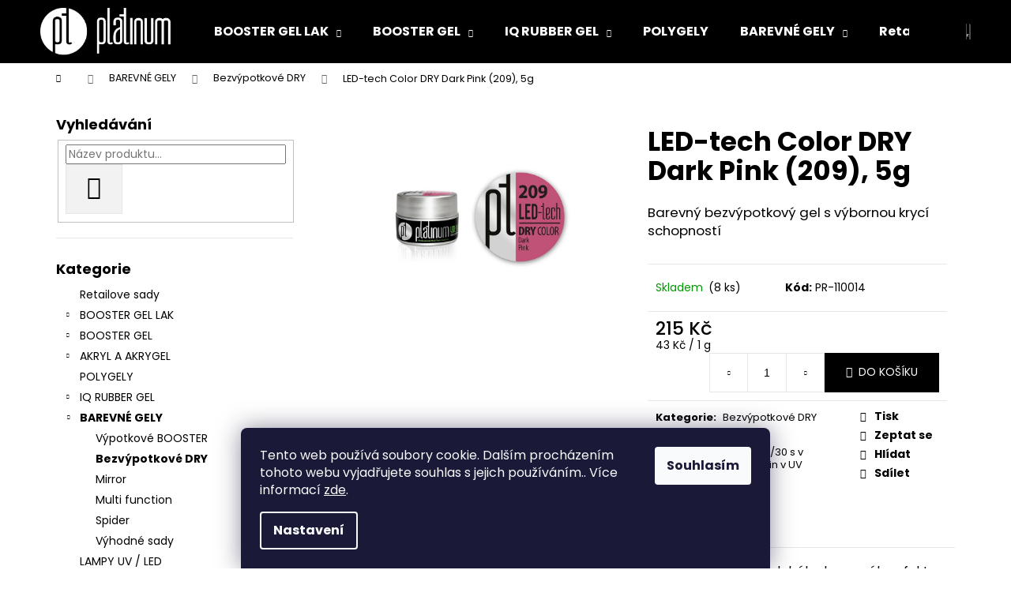

--- FILE ---
content_type: text/html; charset=utf-8
request_url: https://www.platinumnails.cz/led-tech-color-dry-dark-pink--209-5g/
body_size: 27405
content:
        <!doctype html><html lang="cs" dir="ltr" class="header-background-dark external-fonts-loaded"><head><meta charset="utf-8" /><meta name="viewport" content="width=device-width,initial-scale=1" /><title>LED-tech Color DRY Dark Pink (209), 5g - Platinum Nails Technology</title><link rel="preconnect" href="https://cdn.myshoptet.com" /><link rel="dns-prefetch" href="https://cdn.myshoptet.com" /><link rel="preload" href="https://cdn.myshoptet.com/prj/dist/master/cms/libs/jquery/jquery-1.11.3.min.js" as="script" /><link href="https://cdn.myshoptet.com/prj/dist/master/cms/templates/frontend_templates/shared/css/font-face/poppins.css" rel="stylesheet"><link href="https://cdn.myshoptet.com/prj/dist/master/shop/dist/font-shoptet-12.css.d637f40c301981789c16.css" rel="stylesheet"><script>
dataLayer = [];
dataLayer.push({'shoptet' : {
    "pageId": 951,
    "pageType": "productDetail",
    "currency": "CZK",
    "currencyInfo": {
        "decimalSeparator": ",",
        "exchangeRate": 1,
        "priceDecimalPlaces": 0,
        "symbol": "K\u010d",
        "symbolLeft": 0,
        "thousandSeparator": " "
    },
    "language": "cs",
    "projectId": 446795,
    "product": {
        "id": 8664,
        "guid": "abbe4e4c-541d-11ec-be5f-ecf4bbdf609a",
        "hasVariants": false,
        "codes": [
            {
                "code": "PR-110014",
                "quantity": "8",
                "stocks": [
                    {
                        "id": "ext",
                        "quantity": "8"
                    }
                ]
            }
        ],
        "code": "PR-110014",
        "name": "LED-tech Color DRY Dark Pink (209), 5g",
        "appendix": "",
        "weight": 0,
        "currentCategory": "BAREVN\u00c9 GELY | Bezv\u00fdpotkov\u00e9 DRY",
        "currentCategoryGuid": "bb5aca48-42c9-11ec-90ab-b8ca3a6a5ac4",
        "defaultCategory": "BAREVN\u00c9 GELY | Bezv\u00fdpotkov\u00e9 DRY",
        "defaultCategoryGuid": "bb5aca48-42c9-11ec-90ab-b8ca3a6a5ac4",
        "currency": "CZK",
        "priceWithVat": 215
    },
    "stocks": [
        {
            "id": "ext",
            "title": "Sklad",
            "isDeliveryPoint": 0,
            "visibleOnEshop": 1
        }
    ],
    "cartInfo": {
        "id": null,
        "freeShipping": false,
        "freeShippingFrom": 0,
        "leftToFreeGift": {
            "formattedPrice": "0 K\u010d",
            "priceLeft": 0
        },
        "freeGift": false,
        "leftToFreeShipping": {
            "priceLeft": 0,
            "dependOnRegion": 0,
            "formattedPrice": "0 K\u010d"
        },
        "discountCoupon": [],
        "getNoBillingShippingPrice": {
            "withoutVat": 0,
            "vat": 0,
            "withVat": 0
        },
        "cartItems": [],
        "taxMode": "ORDINARY"
    },
    "cart": [],
    "customer": {
        "priceRatio": 1,
        "priceListId": 1,
        "groupId": null,
        "registered": false,
        "mainAccount": false
    }
}});
dataLayer.push({'cookie_consent' : {
    "marketing": "denied",
    "analytics": "denied"
}});
document.addEventListener('DOMContentLoaded', function() {
    shoptet.consent.onAccept(function(agreements) {
        if (agreements.length == 0) {
            return;
        }
        dataLayer.push({
            'cookie_consent' : {
                'marketing' : (agreements.includes(shoptet.config.cookiesConsentOptPersonalisation)
                    ? 'granted' : 'denied'),
                'analytics': (agreements.includes(shoptet.config.cookiesConsentOptAnalytics)
                    ? 'granted' : 'denied')
            },
            'event': 'cookie_consent'
        });
    });
});
</script>

<!-- Google Tag Manager -->
<script>(function(w,d,s,l,i){w[l]=w[l]||[];w[l].push({'gtm.start':
new Date().getTime(),event:'gtm.js'});var f=d.getElementsByTagName(s)[0],
j=d.createElement(s),dl=l!='dataLayer'?'&l='+l:'';j.async=true;j.src=
'https://www.googletagmanager.com/gtm.js?id='+i+dl;f.parentNode.insertBefore(j,f);
})(window,document,'script','dataLayer','GTM-5ZXWTW6');</script>
<!-- End Google Tag Manager -->

<meta property="og:type" content="website"><meta property="og:site_name" content="platinumnails.cz"><meta property="og:url" content="https://www.platinumnails.cz/led-tech-color-dry-dark-pink--209-5g/"><meta property="og:title" content="LED-tech Color DRY Dark Pink (209), 5g - Platinum Nails Technology"><meta name="author" content="Platinum Nails Technology"><meta name="web_author" content="Shoptet.cz"><meta name="dcterms.rightsHolder" content="www.platinumnails.cz"><meta name="robots" content="index,follow"><meta property="og:image" content="https://cdn.myshoptet.com/usr/www.platinumnails.cz/user/shop/big/8664_led-tech-color-dry-dark-pink--209-5g.jpg?61b33e5b"><meta property="og:description" content="LED-tech Color DRY Dark Pink (209), 5g. Barevný bezvýpotkový gel s výbornou krycí schopností"><meta name="description" content="LED-tech Color DRY Dark Pink (209), 5g. Barevný bezvýpotkový gel s výbornou krycí schopností"><meta property="product:price:amount" content="215"><meta property="product:price:currency" content="CZK"><style>:root {--color-primary: #000000;--color-primary-h: 0;--color-primary-s: 0%;--color-primary-l: 0%;--color-primary-hover: #34696d;--color-primary-hover-h: 184;--color-primary-hover-s: 35%;--color-primary-hover-l: 32%;--color-secondary: #000000;--color-secondary-h: 0;--color-secondary-s: 0%;--color-secondary-l: 0%;--color-secondary-hover: #329a9d;--color-secondary-hover-h: 182;--color-secondary-hover-s: 52%;--color-secondary-hover-l: 41%;--color-tertiary: #68cbd0;--color-tertiary-h: 183;--color-tertiary-s: 53%;--color-tertiary-l: 61%;--color-tertiary-hover: #E2E2E2;--color-tertiary-hover-h: 0;--color-tertiary-hover-s: 0%;--color-tertiary-hover-l: 89%;--color-header-background: #000000;--template-font: "Poppins";--template-headings-font: "Poppins";--header-background-url: url("[data-uri]");--cookies-notice-background: #1A1937;--cookies-notice-color: #F8FAFB;--cookies-notice-button-hover: #f5f5f5;--cookies-notice-link-hover: #27263f;--templates-update-management-preview-mode-content: "Náhled aktualizací šablony je aktivní pro váš prohlížeč."}</style>
    
    <link href="https://cdn.myshoptet.com/prj/dist/master/shop/dist/main-12.less.a712b24f4ee06168baf8.css" rel="stylesheet" />
        
    <script>var shoptet = shoptet || {};</script>
    <script src="https://cdn.myshoptet.com/prj/dist/master/shop/dist/main-3g-header.js.27c4444ba5dd6be3416d.js"></script>
<!-- User include --><!-- project html code header -->
<style>
.navigace a:hover {font-weight: bold;}
.odkaz a {font-style: italic; text-decoration: underline;}
.odkaz a:hover {background-color: #ccc;}
#signature .image,
#signature .title {
  display: none !important;
}
[class~=blog-xx]:before{content:"Novinky z blogu";}[class~=blog-xx] [class~=news-item]{margin-bottom:25px;}.blog-xx,[class~=blog-xx] [class~=news-item] [class~=image]{width:100%;}.blog-xx{margin-left:auto;}[class~=blog-xx]:before{text-transform:uppercase;}.blog-xx,[class~=blog-xx] [class~=news-item] [class~=image]{margin-bottom:0;}[class~=blog-xx] [class~=news-item] [class~=text] [class~=title]{margin-top:.3125pc;}[class~=blog-xx] [class~=news-item]{padding-bottom:0;}[class~=blog-xx]:before{display:block;}.blog-xx{margin-right:auto;}[class~=blog-xx]:before{text-align:center;}.blog-xx{margin-top:.3125in;}[class~=blog-xx]:before{font-size:.291666667in;}.blog-xx .news-item{padding-left:11.25pt;}[class~=blog-xx] [class~=news-item]:nth-child(n+4){display:none;}.blog-xx .news-item{padding-bottom:0;}[class~=blog-xx] [class~=news-item] time{margin-bottom:7px;}.blog-xx .news-item{padding-right:11.25pt;}.blog-xx .news-item{padding-top:0;}[class~=blog-xx] [class~=news-item] [class~=text] [class~=title]{margin-bottom:5px;}[class~=blog-xx]:before{font-weight:600;}.blog-xx{max-width:12.270833333in;}[class~=blog-xx]:before{margin-bottom:.15625in;}[class~=blog-xx] [class~=news-item] [class~=image]{margin-left:0;}[class~=blog-xx] [class~=news-item]:hover [class~=image] img{opacity:.8;}[class~=blog-xx] [class~=news-item] [class~=image]{margin-right:0;}[class~=blog-xx] [class~=news-item] [class~=image]{margin-top:0;}@media screen and (min-width: 768px){[class~=blog-xx] [class~=news-item]{width:33%;}[class~=blog-xx] [class~=news-item]{display:inline-block;}[class~=blog-xx] [class~=news-item]{vertical-align:top;}}@media screen and (max-width: 767px){[class~=blog-xx] [class~=news-item]{display:block;}}@media screen and (min-width: 1440px){.blog-xx{max-width:14.770833333in;}}
.blog-xx:empty{display: none;}
.blog-xx .news-item{padding-bottom: 15px;}
.blog-xx + .blog-xx {display: none;}
.blog-xx:lang(hu)::before{content: "Újdonságok a blogon";}
.en .blog-xx::before{content: "Blog news";}

@media (max-width: 400px) {
.mobilne {display: none;}
}


</style>
<!-- /User include --><link rel="shortcut icon" href="/favicon.ico" type="image/x-icon" /><link rel="canonical" href="https://www.platinumnails.cz/led-tech-color-dry-dark-pink--209-5g/" />    <!-- Global site tag (gtag.js) - Google Analytics -->
    <script async src="https://www.googletagmanager.com/gtag/js?id=G-313L0H7SWT"></script>
    <script>
        
        window.dataLayer = window.dataLayer || [];
        function gtag(){dataLayer.push(arguments);}
        

                    console.debug('default consent data');

            gtag('consent', 'default', {"ad_storage":"denied","analytics_storage":"denied","ad_user_data":"denied","ad_personalization":"denied","wait_for_update":500});
            dataLayer.push({
                'event': 'default_consent'
            });
        
        gtag('js', new Date());

                gtag('config', 'UA-221480348-1', { 'groups': "UA" });
        
                gtag('config', 'G-313L0H7SWT', {"groups":"GA4","send_page_view":false,"content_group":"productDetail","currency":"CZK","page_language":"cs"});
        
                gtag('config', 'AW-10859398214');
        
        
        
        
        
                    gtag('event', 'page_view', {"send_to":"GA4","page_language":"cs","content_group":"productDetail","currency":"CZK"});
        
                gtag('set', 'currency', 'CZK');

        gtag('event', 'view_item', {
            "send_to": "UA",
            "items": [
                {
                    "id": "PR-110014",
                    "name": "LED-tech Color DRY Dark Pink (209), 5g",
                    "category": "BAREVN\u00c9 GELY \/ Bezv\u00fdpotkov\u00e9 DRY",
                                                            "price": 178
                }
            ]
        });
        
        
        
        
        
                    gtag('event', 'view_item', {"send_to":"GA4","page_language":"cs","content_group":"productDetail","value":178,"currency":"CZK","items":[{"item_id":"PR-110014","item_name":"LED-tech Color DRY Dark Pink (209), 5g","item_category":"BAREVN\u00c9 GELY","item_category2":"Bezv\u00fdpotkov\u00e9 DRY","price":178,"quantity":1,"index":0}]});
        
        
        
        
        
        
        
        document.addEventListener('DOMContentLoaded', function() {
            if (typeof shoptet.tracking !== 'undefined') {
                for (var id in shoptet.tracking.bannersList) {
                    gtag('event', 'view_promotion', {
                        "send_to": "UA",
                        "promotions": [
                            {
                                "id": shoptet.tracking.bannersList[id].id,
                                "name": shoptet.tracking.bannersList[id].name,
                                "position": shoptet.tracking.bannersList[id].position
                            }
                        ]
                    });
                }
            }

            shoptet.consent.onAccept(function(agreements) {
                if (agreements.length !== 0) {
                    console.debug('gtag consent accept');
                    var gtagConsentPayload =  {
                        'ad_storage': agreements.includes(shoptet.config.cookiesConsentOptPersonalisation)
                            ? 'granted' : 'denied',
                        'analytics_storage': agreements.includes(shoptet.config.cookiesConsentOptAnalytics)
                            ? 'granted' : 'denied',
                                                                                                'ad_user_data': agreements.includes(shoptet.config.cookiesConsentOptPersonalisation)
                            ? 'granted' : 'denied',
                        'ad_personalization': agreements.includes(shoptet.config.cookiesConsentOptPersonalisation)
                            ? 'granted' : 'denied',
                        };
                    console.debug('update consent data', gtagConsentPayload);
                    gtag('consent', 'update', gtagConsentPayload);
                    dataLayer.push(
                        { 'event': 'update_consent' }
                    );
                }
            });
        });
    </script>
</head><body class="desktop id-951 in-bezvypotkove-dry template-12 type-product type-detail multiple-columns-body columns-1 ums_forms_redesign--off ums_a11y_category_page--on ums_discussion_rating_forms--off ums_flags_display_unification--on ums_a11y_login--on mobile-header-version-0"><noscript>
    <style>
        #header {
            padding-top: 0;
            position: relative !important;
            top: 0;
        }
        .header-navigation {
            position: relative !important;
        }
        .overall-wrapper {
            margin: 0 !important;
        }
        body:not(.ready) {
            visibility: visible !important;
        }
    </style>
    <div class="no-javascript">
        <div class="no-javascript__title">Musíte změnit nastavení vašeho prohlížeče</div>
        <div class="no-javascript__text">Podívejte se na: <a href="https://www.google.com/support/bin/answer.py?answer=23852">Jak povolit JavaScript ve vašem prohlížeči</a>.</div>
        <div class="no-javascript__text">Pokud používáte software na blokování reklam, může být nutné povolit JavaScript z této stránky.</div>
        <div class="no-javascript__text">Děkujeme.</div>
    </div>
</noscript>

        <div id="fb-root"></div>
        <script>
            window.fbAsyncInit = function() {
                FB.init({
                    autoLogAppEvents : true,
                    xfbml            : true,
                    version          : 'v24.0'
                });
            };
        </script>
        <script async defer crossorigin="anonymous" src="https://connect.facebook.net/cs_CZ/sdk.js#xfbml=1&version=v24.0"></script>
<!-- Google Tag Manager (noscript) -->
<noscript><iframe src="https://www.googletagmanager.com/ns.html?id=GTM-5ZXWTW6"
height="0" width="0" style="display:none;visibility:hidden"></iframe></noscript>
<!-- End Google Tag Manager (noscript) -->

    <div class="siteCookies siteCookies--bottom siteCookies--dark js-siteCookies" role="dialog" data-testid="cookiesPopup" data-nosnippet>
        <div class="siteCookies__form">
            <div class="siteCookies__content">
                <div class="siteCookies__text">
                    Tento web používá soubory cookie. Dalším procházením tohoto webu vyjadřujete souhlas s jejich používáním.. Více informací <a href="https://446795.myshoptet.com/podminky-ochrany-osobnich-udaju/" target="\">zde</a>.
                </div>
                <p class="siteCookies__links">
                    <button class="siteCookies__link js-cookies-settings" aria-label="Nastavení cookies" data-testid="cookiesSettings">Nastavení</button>
                </p>
            </div>
            <div class="siteCookies__buttonWrap">
                                <button class="siteCookies__button js-cookiesConsentSubmit" value="all" aria-label="Přijmout cookies" data-testid="buttonCookiesAccept">Souhlasím</button>
            </div>
        </div>
        <script>
            document.addEventListener("DOMContentLoaded", () => {
                const siteCookies = document.querySelector('.js-siteCookies');
                document.addEventListener("scroll", shoptet.common.throttle(() => {
                    const st = document.documentElement.scrollTop;
                    if (st > 1) {
                        siteCookies.classList.add('siteCookies--scrolled');
                    } else {
                        siteCookies.classList.remove('siteCookies--scrolled');
                    }
                }, 100));
            });
        </script>
    </div>
<a href="#content" class="skip-link sr-only">Přejít na obsah</a><div class="overall-wrapper">
    <div class="user-action">
                        <dialog id="login" class="dialog dialog--modal dialog--fullscreen js-dialog--modal" aria-labelledby="loginHeading">
        <div class="dialog__close dialog__close--arrow">
                        <button type="button" class="btn toggle-window-arr" data-dialog-close data-testid="backToShop">Zpět <span>do obchodu</span></button>
            </div>
        <div class="dialog__wrapper">
            <div class="dialog__content dialog__content--form">
                <div class="dialog__header">
                    <h2 id="loginHeading" class="dialog__heading dialog__heading--login">Přihlášení k vašemu účtu</h2>
                </div>
                <div id="customerLogin" class="dialog__body">
                    <form action="/action/Customer/Login/" method="post" id="formLoginIncluded" class="csrf-enabled formLogin" data-testid="formLogin"><input type="hidden" name="referer" value="" /><div class="form-group"><div class="input-wrapper email js-validated-element-wrapper no-label"><input type="email" name="email" class="form-control" autofocus placeholder="E-mailová adresa (např. jan@novak.cz)" data-testid="inputEmail" autocomplete="email" required /></div></div><div class="form-group"><div class="input-wrapper password js-validated-element-wrapper no-label"><input type="password" name="password" class="form-control" placeholder="Heslo" data-testid="inputPassword" autocomplete="current-password" required /><span class="no-display">Nemůžete vyplnit toto pole</span><input type="text" name="surname" value="" class="no-display" /></div></div><div class="form-group"><div class="login-wrapper"><button type="submit" class="btn btn-secondary btn-text btn-login" data-testid="buttonSubmit">Přihlásit se</button><div class="password-helper"><a href="/registrace/" data-testid="signup" rel="nofollow">Nová registrace</a><a href="/klient/zapomenute-heslo/" rel="nofollow">Zapomenuté heslo</a></div></div></div></form>
                </div>
            </div>
        </div>
    </dialog>
            </div>
<header id="header"><div class="container navigation-wrapper"><div class="site-name"><a href="/" data-testid="linkWebsiteLogo"><img src="https://cdn.myshoptet.com/usr/www.platinumnails.cz/user/logos/platinum_white-1.png" alt="Platinum Nails Technology" fetchpriority="low" /></a></div><nav id="navigation" aria-label="Hlavní menu" data-collapsible="true"><div class="navigation-in menu"><ul class="menu-level-1" role="menubar" data-testid="headerMenuItems"><li class="menu-item-1718 ext" role="none"><a href="/booster-gel-lak/" data-testid="headerMenuItem" role="menuitem" aria-haspopup="true" aria-expanded="false"><b>BOOSTER GEL LAK</b><span class="submenu-arrow"></span></a><ul class="menu-level-2" aria-label="BOOSTER GEL LAK" tabindex="-1" role="menu"><li class="menu-item-798" role="none"><a href="/booster_color/" data-image="https://cdn.myshoptet.com/usr/www.platinumnails.cz/user/categories/thumb/booster_color.jpg" data-testid="headerMenuItem" role="menuitem"><span>BOOSTER COLOR</span></a>
                        </li><li class="menu-item-1649" role="none"><a href="/booster-pusa/" data-image="https://cdn.myshoptet.com/usr/www.platinumnails.cz/user/categories/thumb/pusa.jpg" data-testid="headerMenuItem" role="menuitem"><span>BOOSTER PuSa</span></a>
                        </li></ul></li>
<li class="menu-item-1721 ext" role="none"><a href="/booster-gel/" data-testid="headerMenuItem" role="menuitem" aria-haspopup="true" aria-expanded="false"><b>BOOSTER GEL</b><span class="submenu-arrow"></span></a><ul class="menu-level-2" aria-label="BOOSTER GEL" tabindex="-1" role="menu"><li class="menu-item-858" role="none"><a href="/booster-soft/" data-image="https://cdn.myshoptet.com/usr/www.platinumnails.cz/user/categories/thumb/kat14.jpg" data-testid="headerMenuItem" role="menuitem"><span>NEW SOFT GEL</span></a>
                        </li><li class="menu-item-1724" role="none"><a href="/matrix/" data-image="https://cdn.myshoptet.com/usr/www.platinumnails.cz/user/categories/thumb/matrix3.jpg" data-testid="headerMenuItem" role="menuitem"><span>MATRIX GEL</span></a>
                        </li></ul></li>
<li class="menu-item-674 ext" role="none"><a href="/iq-rubber-gel/" data-testid="headerMenuItem" role="menuitem" aria-haspopup="true" aria-expanded="false"><b>IQ RUBBER GEL</b><span class="submenu-arrow"></span></a><ul class="menu-level-2" aria-label="IQ RUBBER GEL" tabindex="-1" role="menu"><li class="menu-item-738" role="none"><a href="/gely_bile/" data-image="https://cdn.myshoptet.com/usr/www.platinumnails.cz/user/categories/thumb/gely_white.jpg" data-testid="headerMenuItem" role="menuitem"><span>Bílé gely</span></a>
                        </li><li class="menu-item-711" role="none"><a href="/gely_kamuflazni/" data-image="https://cdn.myshoptet.com/usr/www.platinumnails.cz/user/categories/thumb/ge__y_kamu.jpg" data-testid="headerMenuItem" role="menuitem"><span>Kamuflážní gely</span></a>
                        </li><li class="menu-item-1257" role="none"><a href="/base-top-gely/" data-image="https://cdn.myshoptet.com/usr/www.platinumnails.cz/user/categories/thumb/gely_top-1.jpg" data-testid="headerMenuItem" role="menuitem"><span>Base/Top gely</span></a>
                        </li><li class="menu-item-771" role="none"><a href="/gely_stavebni/" data-image="https://cdn.myshoptet.com/usr/www.platinumnails.cz/user/categories/thumb/gely_stavba.jpg" data-testid="headerMenuItem" role="menuitem"><span>Stavební gely</span></a>
                        </li><li class="menu-item-1410" role="none"><a href="/gely-sady/" data-image="https://cdn.myshoptet.com/usr/www.platinumnails.cz/user/categories/thumb/sady2-4.jpg" data-testid="headerMenuItem" role="menuitem"><span>Výhodné sady</span></a>
                        </li></ul></li>
<li class="menu-item-777" role="none"><a href="/polygel/" data-testid="headerMenuItem" role="menuitem" aria-expanded="false"><b>POLYGELY</b></a></li>
<li class="menu-item-744 ext" role="none"><a href="/gely-uv-barevne/" data-testid="headerMenuItem" role="menuitem" aria-haspopup="true" aria-expanded="false"><b>BAREVNÉ GELY</b><span class="submenu-arrow"></span></a><ul class="menu-level-2" aria-label="BAREVNÉ GELY" tabindex="-1" role="menu"><li class="menu-item-957" role="none"><a href="/vypotkove-booster/" data-image="https://cdn.myshoptet.com/usr/www.platinumnails.cz/user/categories/thumb/gely_booster_match.jpg" data-testid="headerMenuItem" role="menuitem"><span>Výpotkové BOOSTER</span></a>
                        </li><li class="menu-item-951 active" role="none"><a href="/bezvypotkove-dry/" data-image="https://cdn.myshoptet.com/usr/www.platinumnails.cz/user/categories/thumb/gely_dry.jpg" data-testid="headerMenuItem" role="menuitem"><span>Bezvýpotkové DRY</span></a>
                        </li><li class="menu-item-948" role="none"><a href="/mirror/" data-image="https://cdn.myshoptet.com/usr/www.platinumnails.cz/user/categories/thumb/mirror.jpg" data-testid="headerMenuItem" role="menuitem"><span>Mirror</span></a>
                        </li><li class="menu-item-954" role="none"><a href="/multi-function/" data-image="https://cdn.myshoptet.com/usr/www.platinumnails.cz/user/categories/thumb/multi.jpg" data-testid="headerMenuItem" role="menuitem"><span>Multi function</span></a>
                        </li><li class="menu-item-945" role="none"><a href="/spider/" data-image="https://cdn.myshoptet.com/usr/www.platinumnails.cz/user/categories/thumb/spider.jpg" data-testid="headerMenuItem" role="menuitem"><span>Spider</span></a>
                        </li><li class="menu-item-1434" role="none"><a href="/gely_barevne-sady/" data-image="https://cdn.myshoptet.com/usr/www.platinumnails.cz/user/categories/thumb/sady2-5.jpg" data-testid="headerMenuItem" role="menuitem"><span>Výhodné sady</span></a>
                        </li></ul></li>
<li class="menu-item-1766" role="none"><a href="/retailove-sady-2/" data-testid="headerMenuItem" role="menuitem" aria-expanded="false"><b>Retailove sady</b></a></li>
<li class="menu-item-909 ext" role="none"><a href="/akryl-a-akrygel/" data-testid="headerMenuItem" role="menuitem" aria-haspopup="true" aria-expanded="false"><b>AKRYL A AKRYGEL</b><span class="submenu-arrow"></span></a><ul class="menu-level-2" aria-label="AKRYL A AKRYGEL" tabindex="-1" role="menu"><li class="menu-item-780" role="none"><a href="/akrygel/" data-image="https://cdn.myshoptet.com/usr/www.platinumnails.cz/user/categories/thumb/akrygel.jpg" data-testid="headerMenuItem" role="menuitem"><span>AkryGel</span></a>
                        </li><li class="menu-item-924" role="none"><a href="/akryl/" data-image="https://cdn.myshoptet.com/usr/www.platinumnails.cz/user/categories/thumb/akryl.jpg" data-testid="headerMenuItem" role="menuitem"><span>Akryl</span></a>
                        </li></ul></li>
<li class="menu-item-726" role="none"><a href="/lampy-uv-led/" data-testid="headerMenuItem" role="menuitem" aria-expanded="false"><b>LAMPY UV / LED</b></a></li>
<li class="menu-item-786 ext" role="none"><a href="/nastroje/" data-testid="headerMenuItem" role="menuitem" aria-haspopup="true" aria-expanded="false"><b>NÁSTROJE A POMŮCKY</b><span class="submenu-arrow"></span></a><ul class="menu-level-2" aria-label="NÁSTROJE A POMŮCKY" tabindex="-1" role="menu"><li class="menu-item-840" role="none"><a href="/pilniky/" data-image="https://cdn.myshoptet.com/usr/www.platinumnails.cz/user/categories/thumb/file.jpg" data-testid="headerMenuItem" role="menuitem"><span>Pilníky</span></a>
                        </li><li class="menu-item-756" role="none"><a href="/stetce/" data-image="https://cdn.myshoptet.com/usr/www.platinumnails.cz/user/categories/thumb/stetce_(2).jpg" data-testid="headerMenuItem" role="menuitem"><span>Štětce</span></a>
                        </li><li class="menu-item-683" role="none"><a href="/nastroje-2/" data-image="https://cdn.myshoptet.com/usr/www.platinumnails.cz/user/categories/thumb/nastroje.jpg" data-testid="headerMenuItem" role="menuitem"><span>Nástroje</span></a>
                        </li><li class="menu-item-1263" role="none"><a href="/brusky-frezy/" data-image="https://cdn.myshoptet.com/usr/www.platinumnails.cz/user/categories/thumb/frezy.jpg" data-testid="headerMenuItem" role="menuitem"><span>Brusky - frézy</span></a>
                        </li><li class="menu-item-1323" role="none"><a href="/dalsi_pomucky/" data-image="https://cdn.myshoptet.com/usr/www.platinumnails.cz/user/categories/thumb/pomucky.jpg" data-testid="headerMenuItem" role="menuitem"><span>Další pomůcky</span></a>
                        </li><li class="menu-item-1413" role="none"><a href="/nastroje-sady/" data-image="https://cdn.myshoptet.com/usr/www.platinumnails.cz/user/categories/thumb/sady2-6.jpg" data-testid="headerMenuItem" role="menuitem"><span>Výhodné sady</span></a>
                        </li></ul></li>
<li class="menu-item-912 ext" role="none"><a href="/tipy-a-sablony/" data-testid="headerMenuItem" role="menuitem" aria-haspopup="true" aria-expanded="false"><b>TIPY A ŠABLONY</b><span class="submenu-arrow"></span></a><ul class="menu-level-2" aria-label="TIPY A ŠABLONY" tabindex="-1" role="menu"><li class="menu-item-774" role="none"><a href="/sablony/" data-image="https://cdn.myshoptet.com/usr/www.platinumnails.cz/user/categories/thumb/sablony.jpg" data-testid="headerMenuItem" role="menuitem"><span>Šablony</span></a>
                        </li><li class="menu-item-933" role="none"><a href="/dual-forms/" data-image="https://cdn.myshoptet.com/usr/www.platinumnails.cz/user/categories/thumb/forms.jpg" data-testid="headerMenuItem" role="menuitem"><span>Dual Forms</span></a>
                        </li><li class="menu-item-720" role="none"><a href="/tipy/" data-image="https://cdn.myshoptet.com/usr/www.platinumnails.cz/user/categories/thumb/soft_tips-1.jpg" data-testid="headerMenuItem" role="menuitem"><span>Tipy</span></a>
                        </li><li class="menu-item-750" role="none"><a href="/lepidla/" data-image="https://cdn.myshoptet.com/usr/www.platinumnails.cz/user/categories/thumb/glue.jpg" data-testid="headerMenuItem" role="menuitem"><span>Lepidla</span></a>
                        </li></ul></li>
<li class="menu-item-714 ext" role="none"><a href="/pomocne-tekutiny/" data-testid="headerMenuItem" role="menuitem" aria-haspopup="true" aria-expanded="false"><b>POMOCNÉ TEKUTINY</b><span class="submenu-arrow"></span></a><ul class="menu-level-2" aria-label="POMOCNÉ TEKUTINY" tabindex="-1" role="menu"><li class="menu-item-1380" role="none"><a href="/pomocne_tekutiny-sady/" data-image="https://cdn.myshoptet.com/usr/www.platinumnails.cz/user/categories/thumb/sady2-3.jpg" data-testid="headerMenuItem" role="menuitem"><span>Výhodné sady</span></a>
                        </li></ul></li>
<li class="menu-item-846 ext" role="none"><a href="/pece/" data-testid="headerMenuItem" role="menuitem" aria-haspopup="true" aria-expanded="false"><b>PÉČE O POKOŽKU A NEHTY</b><span class="submenu-arrow"></span></a><ul class="menu-level-2" aria-label="PÉČE O POKOŽKU A NEHTY" tabindex="-1" role="menu"><li class="menu-item-819" role="none"><a href="/parafinovy-program/" data-image="https://cdn.myshoptet.com/usr/www.platinumnails.cz/user/categories/thumb/vosky.jpg" data-testid="headerMenuItem" role="menuitem"><span>Parafinový program</span></a>
                        </li><li class="menu-item-792" role="none"><a href="/olejicky/" data-image="https://cdn.myshoptet.com/usr/www.platinumnails.cz/user/categories/thumb/violet_oil.jpg" data-testid="headerMenuItem" role="menuitem"><span>Olejíčky</span></a>
                        </li><li class="menu-item-789" role="none"><a href="/laky-specialni/" data-image="https://cdn.myshoptet.com/usr/www.platinumnails.cz/user/categories/thumb/specialni.jpg" data-testid="headerMenuItem" role="menuitem"><span>Laky speciální</span></a>
                        </li><li class="menu-item-1437" role="none"><a href="/pece_o_nehty-sady/" data-image="https://cdn.myshoptet.com/usr/www.platinumnails.cz/user/categories/thumb/sady2-7.jpg" data-testid="headerMenuItem" role="menuitem"><span>Výhodné sady</span></a>
                        </li></ul></li>
<li class="menu-item-1524 ext" role="none"><a href="/pedikura/" data-testid="headerMenuItem" role="menuitem" aria-haspopup="true" aria-expanded="false"><b>PEDIKÚRNÍ PŘÍPRAVKY</b><span class="submenu-arrow"></span></a><ul class="menu-level-2" aria-label="PEDIKÚRNÍ PŘÍPRAVKY" tabindex="-1" role="menu"><li class="menu-item-1748" role="none"><a href="/vyhodne-sady-pedikura/" data-testid="headerMenuItem" role="menuitem"><span>Výhodné sady</span></a>
                        </li></ul></li>
<li class="menu-item-768 ext" role="none"><a href="/nail-art/" data-testid="headerMenuItem" role="menuitem" aria-haspopup="true" aria-expanded="false"><b>NAIL ART</b><span class="submenu-arrow"></span></a><ul class="menu-level-2" aria-label="NAIL ART" tabindex="-1" role="menu"><li class="menu-item-735" role="none"><a href="/pigmenty-do-gelu/" data-image="https://cdn.myshoptet.com/usr/www.platinumnails.cz/user/categories/thumb/pigment.jpg" data-testid="headerMenuItem" role="menuitem"><span>Pigmenty do gelu</span></a>
                        </li><li class="menu-item-1251" role="none"><a href="/stetce-nail-art/" data-image="https://cdn.myshoptet.com/usr/www.platinumnails.cz/user/categories/thumb/stetce_art.jpg" data-testid="headerMenuItem" role="menuitem"><span>Štětce na nail art</span></a>
                        </li><li class="menu-item-1269" role="none"><a href="/3d-zdobeni/" data-image="https://cdn.myshoptet.com/usr/www.platinumnails.cz/user/categories/thumb/3d.jpg" data-testid="headerMenuItem" role="menuitem"><span>3D zdobení</span></a>
                        </li><li class="menu-item-1461" role="none"><a href="/kreativni-sady/" data-image="https://cdn.myshoptet.com/usr/www.platinumnails.cz/user/categories/thumb/sady_creative.jpg" data-testid="headerMenuItem" role="menuitem"><span>Kreativní sady</span></a>
                        </li></ul></li>
<li class="menu-item-852 ext" role="none"><a href="/sady/" data-testid="headerMenuItem" role="menuitem" aria-haspopup="true" aria-expanded="false"><b>SADY</b><span class="submenu-arrow"></span></a><ul class="menu-level-2" aria-label="SADY" tabindex="-1" role="menu"><li class="menu-item-1640" role="none"><a href="/retailove-sady/" data-image="https://cdn.myshoptet.com/usr/www.platinumnails.cz/user/categories/thumb/retail_sady.jpg" data-testid="headerMenuItem" role="menuitem"><span>Retailove sady</span></a>
                        </li><li class="menu-item-1089" role="none"><a href="/booster-sady/" data-image="https://cdn.myshoptet.com/usr/www.platinumnails.cz/user/categories/thumb/booster_color-1.jpg" data-testid="headerMenuItem" role="menuitem"><span>BOOSTER Color</span></a>
                        </li><li class="menu-item-1664" role="none"><a href="/sady-booster-pusa/" data-image="https://cdn.myshoptet.com/usr/www.platinumnails.cz/user/categories/thumb/pusa-1.jpg" data-testid="headerMenuItem" role="menuitem"><span>BOOSTER PuSa</span></a>
                        </li><li class="menu-item-825" role="none"><a href="/softgel-sady/" data-image="https://cdn.myshoptet.com/usr/www.platinumnails.cz/user/categories/thumb/soft_gely.jpg" data-testid="headerMenuItem" role="menuitem"><span>BOOSTER Soft Gel</span></a>
                        </li><li class="menu-item-960" role="none"><a href="/stavebni_gely-sady/" data-image="https://cdn.myshoptet.com/usr/www.platinumnails.cz/user/categories/thumb/gely.jpg" data-testid="headerMenuItem" role="menuitem"><span>Gelové systémy</span></a>
                        </li><li class="menu-item-1329" role="none"><a href="/barevne_gely-sady/" data-image="https://cdn.myshoptet.com/usr/www.platinumnails.cz/user/categories/thumb/sady_gely.jpg" data-testid="headerMenuItem" role="menuitem"><span>Barevné gely</span></a>
                        </li><li class="menu-item-801" role="none"><a href="/nastroje-pomucky-sady/" data-image="https://cdn.myshoptet.com/usr/www.platinumnails.cz/user/categories/thumb/nastroje-1.jpg" data-testid="headerMenuItem" role="menuitem"><span>Nástroje a pomůcky</span></a>
                        </li><li class="menu-item-1446" role="none"><a href="/tekutiny-sady/" data-image="https://cdn.myshoptet.com/usr/www.platinumnails.cz/user/categories/thumb/sady_tekutiny.jpg" data-testid="headerMenuItem" role="menuitem"><span>Pomocné tekutiny</span></a>
                        </li></ul></li>
<li class="menu-item-816 ext" role="none"><a href="/pro-salon/" data-testid="headerMenuItem" role="menuitem" aria-haspopup="true" aria-expanded="false"><b>PŘÍSLUŠENSTVÍ PRO SALON</b><span class="submenu-arrow"></span></a><ul class="menu-level-2" aria-label="PŘÍSLUŠENSTVÍ PRO SALON" tabindex="-1" role="menu"><li class="menu-item-1317" role="none"><a href="/vzorniky-2/" data-image="https://cdn.myshoptet.com/usr/www.platinumnails.cz/user/categories/thumb/salon3_vzornik.jpg" data-testid="headerMenuItem" role="menuitem"><span>Vzorníky</span></a>
                        </li><li class="menu-item-936" role="none"><a href="/stojany/" data-image="https://cdn.myshoptet.com/usr/www.platinumnails.cz/user/categories/thumb/salon_stojan.jpg" data-testid="headerMenuItem" role="menuitem"><span>Stojany</span></a>
                        </li><li class="menu-item-813" role="none"><a href="/plakaty/" data-image="https://cdn.myshoptet.com/usr/www.platinumnails.cz/user/categories/thumb/salon_obraz2.jpg" data-testid="headerMenuItem" role="menuitem"><span>Plakáty</span></a>
                        </li><li class="menu-item-939" role="none"><a href="/designove-doplnky/" data-image="https://cdn.myshoptet.com/usr/www.platinumnails.cz/user/categories/thumb/salon2_logo.jpg" data-testid="headerMenuItem" role="menuitem"><span>Designové doplňky</span></a>
                        </li></ul></li>
<li class="menu-item-849" role="none"><a href="/vzdelavani/" data-testid="headerMenuItem" role="menuitem" aria-expanded="false"><b>VZDĚLÁVÁNÍ</b></a></li>
</ul></div><span class="navigation-close"></span></nav><div class="menu-helper" data-testid="hamburgerMenu"><span>Více</span></div>

    <div class="navigation-buttons">
                <a href="#" class="toggle-window" data-target="search" data-testid="linkSearchIcon"><span class="sr-only">Hledat</span></a>
                    
        <button class="top-nav-button top-nav-button-login" type="button" data-dialog-id="login" aria-haspopup="dialog" aria-controls="login" data-testid="signin">
            <span class="sr-only">Přihlášení</span>
        </button>
                    <a href="/kosik/" class="toggle-window cart-count" data-target="cart" data-testid="headerCart" rel="nofollow" aria-haspopup="dialog" aria-expanded="false" aria-controls="cart-widget"><span class="sr-only">Nákupní košík</span></a>
        <a href="#" class="toggle-window" data-target="navigation" data-testid="hamburgerMenu"><span class="sr-only">Menu</span></a>
    </div>

</div></header><!-- / header -->


<div id="content-wrapper" class="container content-wrapper">
    
                                <div class="breadcrumbs navigation-home-icon-wrapper" itemscope itemtype="https://schema.org/BreadcrumbList">
                                                                            <span id="navigation-first" data-basetitle="Platinum Nails Technology" itemprop="itemListElement" itemscope itemtype="https://schema.org/ListItem">
                <a href="/" itemprop="item" class="navigation-home-icon"><span class="sr-only" itemprop="name">Domů</span></a>
                <span class="navigation-bullet">/</span>
                <meta itemprop="position" content="1" />
            </span>
                                <span id="navigation-1" itemprop="itemListElement" itemscope itemtype="https://schema.org/ListItem">
                <a href="/gely-uv-barevne/" itemprop="item" data-testid="breadcrumbsSecondLevel"><span itemprop="name">BAREVNÉ GELY</span></a>
                <span class="navigation-bullet">/</span>
                <meta itemprop="position" content="2" />
            </span>
                                <span id="navigation-2" itemprop="itemListElement" itemscope itemtype="https://schema.org/ListItem">
                <a href="/bezvypotkove-dry/" itemprop="item" data-testid="breadcrumbsSecondLevel"><span itemprop="name">Bezvýpotkové DRY</span></a>
                <span class="navigation-bullet">/</span>
                <meta itemprop="position" content="3" />
            </span>
                                            <span id="navigation-3" itemprop="itemListElement" itemscope itemtype="https://schema.org/ListItem" data-testid="breadcrumbsLastLevel">
                <meta itemprop="item" content="https://www.platinumnails.cz/led-tech-color-dry-dark-pink--209-5g/" />
                <meta itemprop="position" content="4" />
                <span itemprop="name" data-title="LED-tech Color DRY Dark Pink (209), 5g">LED-tech Color DRY Dark Pink (209), 5g <span class="appendix"></span></span>
            </span>
            </div>
            
    <div class="content-wrapper-in">
                                                <aside class="sidebar sidebar-left"  data-testid="sidebarMenu">
                                                                                                <div class="sidebar-inner">
                                                                                                        <div class="box box-bg-variant box-sm box-search"><div class="search search-widget" data-testid="searchWidget">
    <h4><span>Vyhledávání</span></h4>
            <form class="search-form compact-form" action="/action/ProductSearch/prepareString/" method="post" id="formSearchFormWidget" data-testid="searchFormWidget">
            <fieldset>
                <input type="hidden" name="language" value="cs" />
                                <input type="search" name="string" id="s-word" class="form-control js-search-input"
                    placeholder="Název produktu..."
                    autocomplete="off"
                    data-testid="searchInput"
                />
                                <button type="submit" class="btn btn-default btn-arrow-right" data-testid="searchBtn"><span class="sr-only">Hledat</span></button>
            </fieldset>
        </form>
    </div>
</div>
                                                                                                            <div class="box box-bg-default box-categories">    <div class="skip-link__wrapper">
        <span id="categories-start" class="skip-link__target js-skip-link__target sr-only" tabindex="-1">&nbsp;</span>
        <a href="#categories-end" class="skip-link skip-link--start sr-only js-skip-link--start">Přeskočit kategorie</a>
    </div>

<h4>Kategorie</h4>


<div id="categories"><div class="categories cat-01 external" id="cat-1766"><div class="topic"><a href="/retailove-sady-2/">Retailove sady<span class="cat-trigger">&nbsp;</span></a></div></div><div class="categories cat-02 expandable external" id="cat-1718"><div class="topic"><a href="/booster-gel-lak/">BOOSTER GEL LAK<span class="cat-trigger">&nbsp;</span></a></div>

    </div><div class="categories cat-01 expandable external" id="cat-1721"><div class="topic"><a href="/booster-gel/">BOOSTER GEL<span class="cat-trigger">&nbsp;</span></a></div>

    </div><div class="categories cat-02 expandable external" id="cat-909"><div class="topic"><a href="/akryl-a-akrygel/">AKRYL A AKRYGEL<span class="cat-trigger">&nbsp;</span></a></div>

    </div><div class="categories cat-01 external" id="cat-777"><div class="topic"><a href="/polygel/">POLYGELY<span class="cat-trigger">&nbsp;</span></a></div></div><div class="categories cat-02 expandable external" id="cat-674"><div class="topic"><a href="/iq-rubber-gel/">IQ RUBBER GEL<span class="cat-trigger">&nbsp;</span></a></div>

    </div><div class="categories cat-01 expandable active expanded" id="cat-744"><div class="topic child-active"><a href="/gely-uv-barevne/">BAREVNÉ GELY<span class="cat-trigger">&nbsp;</span></a></div>

                    <ul class=" active expanded">
                                        <li >
                <a href="/vypotkove-booster/">
                    Výpotkové BOOSTER
                                    </a>
                                                                </li>
                                <li class="
                active                                                 ">
                <a href="/bezvypotkove-dry/">
                    Bezvýpotkové DRY
                                    </a>
                                                                </li>
                                <li >
                <a href="/mirror/">
                    Mirror
                                    </a>
                                                                </li>
                                <li >
                <a href="/multi-function/">
                    Multi function
                                    </a>
                                                                </li>
                                <li >
                <a href="/spider/">
                    Spider
                                    </a>
                                                                </li>
                                <li >
                <a href="/gely_barevne-sady/">
                    Výhodné sady
                                    </a>
                                                                </li>
                </ul>
    </div><div class="categories cat-02 external" id="cat-726"><div class="topic"><a href="/lampy-uv-led/">LAMPY UV / LED<span class="cat-trigger">&nbsp;</span></a></div></div><div class="categories cat-01 expandable external" id="cat-786"><div class="topic"><a href="/nastroje/">NÁSTROJE A POMŮCKY<span class="cat-trigger">&nbsp;</span></a></div>

    </div><div class="categories cat-02 expandable external" id="cat-912"><div class="topic"><a href="/tipy-a-sablony/">TIPY A ŠABLONY<span class="cat-trigger">&nbsp;</span></a></div>

    </div><div class="categories cat-01 expandable external" id="cat-714"><div class="topic"><a href="/pomocne-tekutiny/">POMOCNÉ TEKUTINY<span class="cat-trigger">&nbsp;</span></a></div>

    </div><div class="categories cat-02 expandable external" id="cat-846"><div class="topic"><a href="/pece/">PÉČE O POKOŽKU A NEHTY<span class="cat-trigger">&nbsp;</span></a></div>

    </div><div class="categories cat-01 expandable expanded" id="cat-1524"><div class="topic"><a href="/pedikura/">PEDIKÚRNÍ PŘÍPRAVKY<span class="cat-trigger">&nbsp;</span></a></div>

                    <ul class=" expanded">
                                        <li >
                <a href="/vyhodne-sady-pedikura/">
                    Výhodné sady
                                    </a>
                                                                </li>
                </ul>
    </div><div class="categories cat-02 expandable external" id="cat-768"><div class="topic"><a href="/nail-art/">NAIL ART<span class="cat-trigger">&nbsp;</span></a></div>

    </div><div class="categories cat-01 expandable external" id="cat-852"><div class="topic"><a href="/sady/">SADY<span class="cat-trigger">&nbsp;</span></a></div>

    </div><div class="categories cat-02 expandable external" id="cat-816"><div class="topic"><a href="/pro-salon/">PŘÍSLUŠENSTVÍ PRO SALON<span class="cat-trigger">&nbsp;</span></a></div>

    </div><div class="categories cat-01 external" id="cat-849"><div class="topic"><a href="/vzdelavani/">VZDĚLÁVÁNÍ<span class="cat-trigger">&nbsp;</span></a></div></div></div>

    <div class="skip-link__wrapper">
        <a href="#categories-start" class="skip-link skip-link--end sr-only js-skip-link--end" tabindex="-1" hidden>Přeskočit kategorie</a>
        <span id="categories-end" class="skip-link__target js-skip-link__target sr-only" tabindex="-1">&nbsp;</span>
    </div>
</div>
                                                                                                                                                                            <div class="box box-bg-variant box-sm box-facebook">            <div id="facebookWidget">
            <h4><span>Facebook</span></h4>
                <div id="fb-widget-wrap">
        <div class="fb-page"
             data-href="https://www.facebook.com/PlatinumNailsTechnology"
             data-width="320"
             data-height="320"
             data-hide-cover="false"
             data-show-facepile="true"
             data-show-posts="true">
            <blockquote cite="https://www.facebook.com/PlatinumNailsTechnology" class="fb-xfbml-parse-ignore">
                <a href="https://www.facebook.com/PlatinumNailsTechnology">Platinum Nails Technology</a>
            </blockquote>
        </div>
    </div>

    <script>
        (function () {
            var isInstagram = /Instagram/i.test(navigator.userAgent || "");

            if (isInstagram) {
                var wrap = document.getElementById("fb-widget-wrap");
                if (wrap) {
                    wrap.innerHTML =
                        '<a href="https://www.facebook.com/PlatinumNailsTechnology" target="_blank" rel="noopener noreferrer" class="btn btn-secondary">' +
                        'Facebook' +
                        '</a>';
                }
            }
        })();
    </script>

        </div>
    </div>
                                                                    </div>
                                                            </aside>
                            <main id="content" class="content narrow">
                            
<div class="p-detail" itemscope itemtype="https://schema.org/Product">

    
    <meta itemprop="name" content="LED-tech Color DRY Dark Pink (209), 5g" />
    <meta itemprop="category" content="Úvodní stránka &gt; BAREVNÉ GELY &gt; Bezvýpotkové DRY &gt; LED-tech Color DRY Dark Pink (209), 5g" />
    <meta itemprop="url" content="https://www.platinumnails.cz/led-tech-color-dry-dark-pink--209-5g/" />
    <meta itemprop="image" content="https://cdn.myshoptet.com/usr/www.platinumnails.cz/user/shop/big/8664_led-tech-color-dry-dark-pink--209-5g.jpg?61b33e5b" />
            <meta itemprop="description" content="Barevný bezvýpotkový gel s výbornou krycí schopností" />
                                            
        <div class="p-detail-inner">

        <div class="p-data-wrapper">
            <div class="p-detail-inner-header">
                                <h1>
                      LED-tech Color DRY Dark Pink (209), 5g                </h1>
            </div>

                            <div class="p-short-description" data-testid="productCardShortDescr">
                    <p>Barevný bezvýpotkový gel s výbornou krycí schopností</p>
                </div>
            

            <form action="/action/Cart/addCartItem/" method="post" id="product-detail-form" class="pr-action csrf-enabled" data-testid="formProduct">
                <meta itemprop="productID" content="8664" /><meta itemprop="identifier" content="abbe4e4c-541d-11ec-be5f-ecf4bbdf609a" /><meta itemprop="sku" content="PR-110014" /><span itemprop="offers" itemscope itemtype="https://schema.org/Offer"><link itemprop="availability" href="https://schema.org/InStock" /><meta itemprop="url" content="https://www.platinumnails.cz/led-tech-color-dry-dark-pink--209-5g/" /><meta itemprop="price" content="215.00" /><meta itemprop="priceCurrency" content="CZK" /><link itemprop="itemCondition" href="https://schema.org/NewCondition" /></span><input type="hidden" name="productId" value="8664" /><input type="hidden" name="priceId" value="9171" /><input type="hidden" name="language" value="cs" />

                <div class="p-variants-block">
                                    <table class="detail-parameters">
                        <tbody>
                        
                        
                                                                                                </tbody>
                    </table>
                            </div>



            <div class="p-basic-info-block">
                <div class="block">
                                                            

    
    <span class="availability-label" style="color: #009901" data-testid="labelAvailability">
                    Skladem            </span>
        <span class="availability-amount" data-testid="numberAvailabilityAmount">(8&nbsp;ks)</span>

                                </div>
                <div class="block">
                                            <span class="p-code">
        <span class="p-code-label">Kód:</span>
                    <span>PR-110014</span>
            </span>
                </div>
                <div class="block">
                                                        </div>
            </div>

                                        
            <div class="p-to-cart-block">
                            <div class="p-final-price-wrapper">
                                                            <strong class="price-final" data-testid="productCardPrice">
            <span class="price-final-holder">
                215 Kč
    

        </span>
    </strong>
                                            <span class="price-measure">
                    
                                            
                                    <span>
                        43 Kč&nbsp;/&nbsp;1&nbsp;g                    </span>
                                        </span>
                    
                </div>
                            <div class="p-add-to-cart-wrapper">
                                <div class="add-to-cart" data-testid="divAddToCart">
                
<span class="quantity">
    <span
        class="increase-tooltip js-increase-tooltip"
        data-trigger="manual"
        data-container="body"
        data-original-title="Není možné zakoupit více než 9999 ks."
        aria-hidden="true"
        role="tooltip"
        data-testid="tooltip">
    </span>

    <span
        class="decrease-tooltip js-decrease-tooltip"
        data-trigger="manual"
        data-container="body"
        data-original-title="Minimální množství, které lze zakoupit, je 1 ks."
        aria-hidden="true"
        role="tooltip"
        data-testid="tooltip">
    </span>
    <label>
        <input
            type="number"
            name="amount"
            value="1"
            class="amount"
            autocomplete="off"
            data-decimals="0"
                        step="1"
            min="1"
            max="9999"
            aria-label="Množství"
            data-testid="cartAmount"/>
    </label>

    <button
        class="increase"
        type="button"
        aria-label="Zvýšit množství o 1"
        data-testid="increase">
            <span class="increase__sign">&plus;</span>
    </button>

    <button
        class="decrease"
        type="button"
        aria-label="Snížit množství o 1"
        data-testid="decrease">
            <span class="decrease__sign">&minus;</span>
    </button>
</span>
                    
                <button type="submit" class="btn btn-conversion add-to-cart-button" data-testid="buttonAddToCart" aria-label="Do košíku LED-tech Color DRY Dark Pink (209), 5g">Do košíku</button>
            
            </div>
                            </div>
            </div>


            </form>

            
            

            <div class="p-param-block">
                <div class="detail-parameters-wrapper">
                    <table class="detail-parameters second">
                        <tr>
    <th>
        <span class="row-header-label">
            Kategorie<span class="row-header-label-colon">:</span>
        </span>
    </th>
    <td>
        <a href="/bezvypotkove-dry/">Bezvýpotkové DRY</a>    </td>
</tr>
            <tr>
            <th>
                <span class="row-header-label">
                                            Barva<span class="row-header-label-colon">:</span>
                                    </span>
            </th>
            <td>
                                                            <a href='/bezvypotkove-dry/?pv27=24'>Růžová</a>                                                </td>
        </tr>
            <tr>
            <th>
                <span class="row-header-label">
                                            Tvrzení<span class="row-header-label-colon">:</span>
                                    </span>
            </th>
            <td>
                                                            30 s v LED/30 s v Dual/2 min v UV                                                </td>
        </tr>
                        </table>
                </div>
                <div class="social-buttons-wrapper">
                    <div class="link-icons watchdog-active" data-testid="productDetailActionIcons">
    <a href="#" class="link-icon print" title="Tisknout produkt"><span>Tisk</span></a>
    <a href="/led-tech-color-dry-dark-pink--209-5g:dotaz/" class="link-icon chat" title="Mluvit s prodejcem" rel="nofollow"><span>Zeptat se</span></a>
            <a href="/led-tech-color-dry-dark-pink--209-5g:hlidat-cenu/" class="link-icon watchdog" title="Hlídat cenu" rel="nofollow"><span>Hlídat</span></a>
                <a href="#" class="link-icon share js-share-buttons-trigger" title="Sdílet produkt"><span>Sdílet</span></a>
    </div>
                        <div class="social-buttons no-display">
                    <div class="facebook">
                <div
            data-layout="button"
        class="fb-share-button"
    >
</div>

            </div>
                    <div class="twitter">
                <script>
        window.twttr = (function(d, s, id) {
            var js, fjs = d.getElementsByTagName(s)[0],
                t = window.twttr || {};
            if (d.getElementById(id)) return t;
            js = d.createElement(s);
            js.id = id;
            js.src = "https://platform.twitter.com/widgets.js";
            fjs.parentNode.insertBefore(js, fjs);
            t._e = [];
            t.ready = function(f) {
                t._e.push(f);
            };
            return t;
        }(document, "script", "twitter-wjs"));
        </script>

<a
    href="https://twitter.com/share"
    class="twitter-share-button"
        data-lang="cs"
    data-url="https://www.platinumnails.cz/led-tech-color-dry-dark-pink--209-5g/"
>Tweet</a>

            </div>
                                <div class="close-wrapper">
        <a href="#" class="close-after js-share-buttons-trigger" title="Sdílet produkt">Zavřít</a>
    </div>

            </div>
                </div>
            </div>


                                </div>

        <div class="p-image-wrapper">
            
            <div class="p-image" style="" data-testid="mainImage">
                

<a href="https://cdn.myshoptet.com/usr/www.platinumnails.cz/user/shop/big/8664_led-tech-color-dry-dark-pink--209-5g.jpg?61b33e5b" class="p-main-image cloud-zoom cbox" data-href="https://cdn.myshoptet.com/usr/www.platinumnails.cz/user/shop/orig/8664_led-tech-color-dry-dark-pink--209-5g.jpg?61b33e5b"><img src="https://cdn.myshoptet.com/usr/www.platinumnails.cz/user/shop/big/8664_led-tech-color-dry-dark-pink--209-5g.jpg?61b33e5b" alt="LED-tech Color DRY Dark Pink (209), 5g" width="1024" height="768"  fetchpriority="high" />
</a>                


                

    

            </div>
            <div class="row">
                            </div>

        </div>
    </div>

    <div class="container container--bannersBenefit">
            </div>

        



        
    <div class="shp-tabs-wrapper p-detail-tabs-wrapper">
        <div class="row">
            <div class="col-sm-12 shp-tabs-row responsive-nav">
                <div class="shp-tabs-holder">
    <ul id="p-detail-tabs" class="shp-tabs p-detail-tabs visible-links" role="tablist">
                            <li class="shp-tab active" data-testid="tabDescription">
                <a href="#description" class="shp-tab-link" role="tab" data-toggle="tab">Popis</a>
            </li>
                                                        <li class="shp-tab" data-testid="tabAlternativeProducts">
                <a href="#productsAlternative" class="shp-tab-link" role="tab" data-toggle="tab">Podobné (8)</a>
            </li>
                                                                                                 <li class="shp-tab" data-testid="tabDiscussion">
                                <a href="#productDiscussion" class="shp-tab-link" role="tab" data-toggle="tab">Diskuze</a>
            </li>
                                        </ul>
</div>
            </div>
            <div class="col-sm-12 ">
                <div id="tab-content" class="tab-content">
                                                                                                            <div id="description" class="tab-pane fade in active" role="tabpanel">
        <div class="description-inner">
            <div class="basic-description">
                
                                    <p><span style="font-size: 12pt;">Naše bezvýpotkové DRY gely obsahují pigmenty pro vytvoření dlouhodobého barevného efektu na nehtech. Jsou samonivelační a flexibilní. Práce s nimi je velice příjemná a snadná, aplikují se v jedné slabé vrstvě.</span></p>
<p><span style="font-size: 12pt;">Jsou vhodné pro celobarevné nehty i pro vytváření jemného precizního Nail Artu.</span></p>
<p>&nbsp;</p>
<p>&nbsp;</p>
<p><strong>Návod k použití</strong>: Na zbroušený a očištěný vymodelovaný nehet naneste v tenké vrstvě barevný gel směrem od nehtové kůžičky k volnému okraji nehtu či do požadovaného tvaru (např. smile line nebo nail art).<br />Polymerizujte 30 s v LED lampě / 30 s v duální lampě / 2 minuty v UV lampě.</p>
<p>&nbsp;</p>
<p><strong>Naše doporučení</strong>: Pro delší životnost celobarevného nehtu po vytvrzení barevného gelu jemně zmatněte povrch pomocí pěnového pilníku či bloku a pokračujte aplikací vrchního gelu.</p>
                            </div>
            
        </div>
    </div>
                                                                        
    <div id="productsAlternative" class="tab-pane fade" role="tabpanel">

        <div class="products products-block products-additional products-alternative p-switchable">
            
        
                    <div class="product col-sm-6 col-md-12 col-lg-6 active related-sm-screen-show">
    <div class="p" data-micro="product" data-micro-product-id="8724" data-micro-identifier="ac954258-541d-11ec-b986-ecf4bbdf609a" data-testid="productItem">
                    <a href="/led-tech-color-dry-neon-yellow--234-5g/" class="image">
                <img src="data:image/svg+xml,%3Csvg%20width%3D%22423%22%20height%3D%22318%22%20xmlns%3D%22http%3A%2F%2Fwww.w3.org%2F2000%2Fsvg%22%3E%3C%2Fsvg%3E" alt="LED-tech Color DRY Neon Yellow (234), 5g" data-micro-image="https://cdn.myshoptet.com/usr/www.platinumnails.cz/user/shop/big/8724_led-tech-color-dry-neon-yellow--234-5g.jpg?61b33e5d" width="423" height="318"  data-src="https://cdn.myshoptet.com/usr/www.platinumnails.cz/user/shop/detail/8724_led-tech-color-dry-neon-yellow--234-5g.jpg?61b33e5d
" fetchpriority="low" />
                                                                                                                                    
    

    


            </a>
        
        <div class="p-in">

            <div class="p-in-in">
                <a href="/led-tech-color-dry-neon-yellow--234-5g/" class="name" data-micro="url">
                    <span data-micro="name" data-testid="productCardName">
                          LED-tech Color DRY Neon Yellow (234), 5g                    </span>
                </a>
                
                <div class="availability">
            <span style="color:#009901">
                Skladem            </span>
                                                        <span class="availability-amount" data-testid="numberAvailabilityAmount">(8&nbsp;ks)</span>
        </div>
    
                            </div>

            <div class="p-bottom no-buttons">
                
                <div data-micro="offer"
    data-micro-price="215.00"
    data-micro-price-currency="CZK"
    data-micro-warranty="24"
            data-micro-availability="https://schema.org/InStock"
    >
                    <div class="prices">
                                                                                
                        
                        
                        
            <div class="price price-final" data-testid="productCardPrice">
        <strong>
                                        215 Kč
                    </strong>
        

        
    </div>


                        

                    </div>

                    

                                            <div class="p-tools">
                                                            <form action="/action/Cart/addCartItem/" method="post" class="pr-action csrf-enabled">
                                    <input type="hidden" name="language" value="cs" />
                                                                            <input type="hidden" name="priceId" value="9231" />
                                                                        <input type="hidden" name="productId" value="8724" />
                                                                            
<span class="quantity">
    <span
        class="increase-tooltip js-increase-tooltip"
        data-trigger="manual"
        data-container="body"
        data-original-title="Není možné zakoupit více než 9999 ks."
        aria-hidden="true"
        role="tooltip"
        data-testid="tooltip">
    </span>

    <span
        class="decrease-tooltip js-decrease-tooltip"
        data-trigger="manual"
        data-container="body"
        data-original-title="Minimální množství, které lze zakoupit, je 1 ks."
        aria-hidden="true"
        role="tooltip"
        data-testid="tooltip">
    </span>
    <label>
        <input
            type="number"
            name="amount"
            value="1"
            class="amount"
            autocomplete="off"
            data-decimals="0"
                        step="1"
            min="1"
            max="9999"
            aria-label="Množství"
            data-testid="cartAmount"/>
    </label>

    <button
        class="increase"
        type="button"
        aria-label="Zvýšit množství o 1"
        data-testid="increase">
            <span class="increase__sign">&plus;</span>
    </button>

    <button
        class="decrease"
        type="button"
        aria-label="Snížit množství o 1"
        data-testid="decrease">
            <span class="decrease__sign">&minus;</span>
    </button>
</span>
                                                                        <button type="submit" class="btn btn-cart add-to-cart-button" data-testid="buttonAddToCart" aria-label="Do košíku LED-tech Color DRY Neon Yellow (234), 5g"><span>Do košíku</span></button>
                                </form>
                                                                                    
    
                                                    </div>
                    
                                                                                            <p class="p-desc" data-micro="description" data-testid="productCardShortDescr">
                                Barevný bezvýpotkový gel s výbornou krycí schopností
                            </p>
                                                            

                </div>

            </div>

        </div>

        
    

                    <span class="no-display" data-micro="sku">PR-110064</span>
    
    </div>
</div>
                        <div class="product col-sm-6 col-md-12 col-lg-6 active related-sm-screen-show">
    <div class="p" data-micro="product" data-micro-product-id="8709" data-micro-identifier="ac63fe00-541d-11ec-a315-ecf4bbdf609a" data-testid="productItem">
                    <a href="/led-tech-color-dry-neon-apple--236-5g/" class="image">
                <img src="data:image/svg+xml,%3Csvg%20width%3D%22423%22%20height%3D%22318%22%20xmlns%3D%22http%3A%2F%2Fwww.w3.org%2F2000%2Fsvg%22%3E%3C%2Fsvg%3E" alt="LED-tech Color DRY Neon Apple (236), 5g" data-micro-image="https://cdn.myshoptet.com/usr/www.platinumnails.cz/user/shop/big/8709_led-tech-color-dry-neon-apple--236-5g.jpg?61b33e5d" width="423" height="318"  data-src="https://cdn.myshoptet.com/usr/www.platinumnails.cz/user/shop/detail/8709_led-tech-color-dry-neon-apple--236-5g.jpg?61b33e5d
" fetchpriority="low" />
                                                                                                                                    
    

    


            </a>
        
        <div class="p-in">

            <div class="p-in-in">
                <a href="/led-tech-color-dry-neon-apple--236-5g/" class="name" data-micro="url">
                    <span data-micro="name" data-testid="productCardName">
                          LED-tech Color DRY Neon Apple (236), 5g                    </span>
                </a>
                
                <div class="availability">
            <span style="color:#cb0000">
                Momentálně nedostupné            </span>
                                                            </div>
    
                            </div>

            <div class="p-bottom no-buttons">
                
                <div data-micro="offer"
    data-micro-price="215.00"
    data-micro-price-currency="CZK"
    data-micro-warranty="24"
            data-micro-availability="https://schema.org/OutOfStock"
    >
                    <div class="prices">
                                                                                
                        
                        
                        
            <div class="price price-final" data-testid="productCardPrice">
        <strong>
                                        215 Kč
                    </strong>
        

        
    </div>


                        

                    </div>

                    

                                            <div class="p-tools">
                                                                                    
    
                                                                                            <a href="/led-tech-color-dry-neon-apple--236-5g/" class="btn btn-primary" aria-hidden="true" tabindex="-1">Detail</a>
                                                    </div>
                    
                                                                                            <p class="p-desc" data-micro="description" data-testid="productCardShortDescr">
                                Barevný bezvýpotkový gel s výbornou krycí schopností
                            </p>
                                                            

                </div>

            </div>

        </div>

        
    

                    <span class="no-display" data-micro="sku">PR-110068</span>
    
    </div>
</div>
                        <div class="product col-sm-6 col-md-12 col-lg-6 active related-sm-screen-hide">
    <div class="p" data-micro="product" data-micro-product-id="8640" data-micro-identifier="ab754436-541d-11ec-a9f6-ecf4bbdf609a" data-testid="productItem">
                    <a href="/led-tech-color-dry-coral-red--210-5g/" class="image">
                <img src="data:image/svg+xml,%3Csvg%20width%3D%22423%22%20height%3D%22318%22%20xmlns%3D%22http%3A%2F%2Fwww.w3.org%2F2000%2Fsvg%22%3E%3C%2Fsvg%3E" alt="LED-tech Color DRY Coral Red (210), 5g" data-shp-lazy="true" data-micro-image="https://cdn.myshoptet.com/usr/www.platinumnails.cz/user/shop/big/8640_led-tech-color-dry-coral-red--210-5g.jpg?61b33e5b" width="423" height="318"  data-src="https://cdn.myshoptet.com/usr/www.platinumnails.cz/user/shop/detail/8640_led-tech-color-dry-coral-red--210-5g.jpg?61b33e5b
" fetchpriority="low" />
                                                                                                                                    
    

    


            </a>
        
        <div class="p-in">

            <div class="p-in-in">
                <a href="/led-tech-color-dry-coral-red--210-5g/" class="name" data-micro="url">
                    <span data-micro="name" data-testid="productCardName">
                          LED-tech Color DRY Coral Red (210), 5g                    </span>
                </a>
                
                <div class="availability">
            <span style="color:#009901">
                Skladem            </span>
                                                        <span class="availability-amount" data-testid="numberAvailabilityAmount">(&gt;10&nbsp;ks)</span>
        </div>
    
                            </div>

            <div class="p-bottom no-buttons">
                
                <div data-micro="offer"
    data-micro-price="215.00"
    data-micro-price-currency="CZK"
    data-micro-warranty="24"
            data-micro-availability="https://schema.org/InStock"
    >
                    <div class="prices">
                                                                                
                        
                        
                        
            <div class="price price-final" data-testid="productCardPrice">
        <strong>
                                        215 Kč
                    </strong>
        

        
    </div>


                        

                    </div>

                    

                                            <div class="p-tools">
                                                            <form action="/action/Cart/addCartItem/" method="post" class="pr-action csrf-enabled">
                                    <input type="hidden" name="language" value="cs" />
                                                                            <input type="hidden" name="priceId" value="9147" />
                                                                        <input type="hidden" name="productId" value="8640" />
                                                                            
<span class="quantity">
    <span
        class="increase-tooltip js-increase-tooltip"
        data-trigger="manual"
        data-container="body"
        data-original-title="Není možné zakoupit více než 9999 ks."
        aria-hidden="true"
        role="tooltip"
        data-testid="tooltip">
    </span>

    <span
        class="decrease-tooltip js-decrease-tooltip"
        data-trigger="manual"
        data-container="body"
        data-original-title="Minimální množství, které lze zakoupit, je 1 ks."
        aria-hidden="true"
        role="tooltip"
        data-testid="tooltip">
    </span>
    <label>
        <input
            type="number"
            name="amount"
            value="1"
            class="amount"
            autocomplete="off"
            data-decimals="0"
                        step="1"
            min="1"
            max="9999"
            aria-label="Množství"
            data-testid="cartAmount"/>
    </label>

    <button
        class="increase"
        type="button"
        aria-label="Zvýšit množství o 1"
        data-testid="increase">
            <span class="increase__sign">&plus;</span>
    </button>

    <button
        class="decrease"
        type="button"
        aria-label="Snížit množství o 1"
        data-testid="decrease">
            <span class="decrease__sign">&minus;</span>
    </button>
</span>
                                                                        <button type="submit" class="btn btn-cart add-to-cart-button" data-testid="buttonAddToCart" aria-label="Do košíku LED-tech Color DRY Coral Red (210), 5g"><span>Do košíku</span></button>
                                </form>
                                                                                    
    
                                                    </div>
                    
                                                                                            <p class="p-desc" data-micro="description" data-testid="productCardShortDescr">
                                Barevný bezvýpotkový gel s výbornou krycí schopností
                            </p>
                                                            

                </div>

            </div>

        </div>

        
    

                    <span class="no-display" data-micro="sku">PR-110016</span>
    
    </div>
</div>
                        <div class="product col-sm-6 col-md-12 col-lg-6 active related-sm-screen-hide">
    <div class="p" data-micro="product" data-micro-product-id="8649" data-micro-identifier="ab931ccc-541d-11ec-b2b1-ecf4bbdf609a" data-testid="productItem">
                    <a href="/led-tech-color-dry-cream-pink--208-5g/" class="image">
                <img src="data:image/svg+xml,%3Csvg%20width%3D%22423%22%20height%3D%22318%22%20xmlns%3D%22http%3A%2F%2Fwww.w3.org%2F2000%2Fsvg%22%3E%3C%2Fsvg%3E" alt="LED-tech Color DRY Cream Pink (208), 5g" data-micro-image="https://cdn.myshoptet.com/usr/www.platinumnails.cz/user/shop/big/8649_led-tech-color-dry-cream-pink--208-5g.jpg?61b33e5b" width="423" height="318"  data-src="https://cdn.myshoptet.com/usr/www.platinumnails.cz/user/shop/detail/8649_led-tech-color-dry-cream-pink--208-5g.jpg?61b33e5b
" fetchpriority="low" />
                                                                                                                                    
    

    


            </a>
        
        <div class="p-in">

            <div class="p-in-in">
                <a href="/led-tech-color-dry-cream-pink--208-5g/" class="name" data-micro="url">
                    <span data-micro="name" data-testid="productCardName">
                          LED-tech Color DRY Cream Pink (208), 5g                    </span>
                </a>
                
                <div class="availability">
            <span style="color:#cb0000">
                Momentálně nedostupné            </span>
                                                            </div>
    
                            </div>

            <div class="p-bottom no-buttons">
                
                <div data-micro="offer"
    data-micro-price="215.00"
    data-micro-price-currency="CZK"
    data-micro-warranty="24"
            data-micro-availability="https://schema.org/OutOfStock"
    >
                    <div class="prices">
                                                                                
                        
                        
                        
            <div class="price price-final" data-testid="productCardPrice">
        <strong>
                                        215 Kč
                    </strong>
        

        
    </div>


                        

                    </div>

                    

                                            <div class="p-tools">
                                                                                    
    
                                                                                            <a href="/led-tech-color-dry-cream-pink--208-5g/" class="btn btn-primary" aria-hidden="true" tabindex="-1">Detail</a>
                                                    </div>
                    
                                                                                            <p class="p-desc" data-micro="description" data-testid="productCardShortDescr">
                                Barevný bezvýpotkový gel s výbornou krycí schopností
                            </p>
                                                            

                </div>

            </div>

        </div>

        
    

                    <span class="no-display" data-micro="sku">PR-110012</span>
    
    </div>
</div>
                        <div class="product col-sm-6 col-md-12 col-lg-6 inactive related-sm-screen-hide">
    <div class="p" data-micro="product" data-micro-product-id="8652" data-micro-identifier="ab9b80a6-541d-11ec-9a22-ecf4bbdf609a" data-testid="productItem">
                    <a href="/led-tech-color-dry-cream-violet--215-5g/" class="image">
                <img src="data:image/svg+xml,%3Csvg%20width%3D%22423%22%20height%3D%22318%22%20xmlns%3D%22http%3A%2F%2Fwww.w3.org%2F2000%2Fsvg%22%3E%3C%2Fsvg%3E" alt="LED-tech Color DRY Cream Violet (215), 5g" data-micro-image="https://cdn.myshoptet.com/usr/www.platinumnails.cz/user/shop/big/8652_led-tech-color-dry-cream-violet--215-5g.jpg?61b33e5c" width="423" height="318"  data-src="https://cdn.myshoptet.com/usr/www.platinumnails.cz/user/shop/detail/8652_led-tech-color-dry-cream-violet--215-5g.jpg?61b33e5c
" fetchpriority="low" />
                                                                                                                                    
    

    


            </a>
        
        <div class="p-in">

            <div class="p-in-in">
                <a href="/led-tech-color-dry-cream-violet--215-5g/" class="name" data-micro="url">
                    <span data-micro="name" data-testid="productCardName">
                          LED-tech Color DRY Cream Violet (215), 5g                    </span>
                </a>
                
                <div class="availability">
            <span style="color:#009901">
                Skladem            </span>
                                                        <span class="availability-amount" data-testid="numberAvailabilityAmount">(&gt;10&nbsp;ks)</span>
        </div>
    
                            </div>

            <div class="p-bottom no-buttons">
                
                <div data-micro="offer"
    data-micro-price="215.00"
    data-micro-price-currency="CZK"
    data-micro-warranty="24"
            data-micro-availability="https://schema.org/InStock"
    >
                    <div class="prices">
                                                                                
                        
                        
                        
            <div class="price price-final" data-testid="productCardPrice">
        <strong>
                                        215 Kč
                    </strong>
        

        
    </div>


                        

                    </div>

                    

                                            <div class="p-tools">
                                                            <form action="/action/Cart/addCartItem/" method="post" class="pr-action csrf-enabled">
                                    <input type="hidden" name="language" value="cs" />
                                                                            <input type="hidden" name="priceId" value="9159" />
                                                                        <input type="hidden" name="productId" value="8652" />
                                                                            
<span class="quantity">
    <span
        class="increase-tooltip js-increase-tooltip"
        data-trigger="manual"
        data-container="body"
        data-original-title="Není možné zakoupit více než 9999 ks."
        aria-hidden="true"
        role="tooltip"
        data-testid="tooltip">
    </span>

    <span
        class="decrease-tooltip js-decrease-tooltip"
        data-trigger="manual"
        data-container="body"
        data-original-title="Minimální množství, které lze zakoupit, je 1 ks."
        aria-hidden="true"
        role="tooltip"
        data-testid="tooltip">
    </span>
    <label>
        <input
            type="number"
            name="amount"
            value="1"
            class="amount"
            autocomplete="off"
            data-decimals="0"
                        step="1"
            min="1"
            max="9999"
            aria-label="Množství"
            data-testid="cartAmount"/>
    </label>

    <button
        class="increase"
        type="button"
        aria-label="Zvýšit množství o 1"
        data-testid="increase">
            <span class="increase__sign">&plus;</span>
    </button>

    <button
        class="decrease"
        type="button"
        aria-label="Snížit množství o 1"
        data-testid="decrease">
            <span class="decrease__sign">&minus;</span>
    </button>
</span>
                                                                        <button type="submit" class="btn btn-cart add-to-cart-button" data-testid="buttonAddToCart" aria-label="Do košíku LED-tech Color DRY Cream Violet (215), 5g"><span>Do košíku</span></button>
                                </form>
                                                                                    
    
                                                    </div>
                    
                                                                                            <p class="p-desc" data-micro="description" data-testid="productCardShortDescr">
                                Barevný bezvýpotkový gel s výbornou krycí schopností
                            </p>
                                                            

                </div>

            </div>

        </div>

        
    

                    <span class="no-display" data-micro="sku">PR-110026</span>
    
    </div>
</div>
                        <div class="product col-sm-6 col-md-12 col-lg-6 inactive related-sm-screen-hide">
    <div class="p" data-micro="product" data-micro-product-id="8715" data-micro-identifier="ac770612-541d-11ec-a46f-ecf4bbdf609a" data-testid="productItem">
                    <a href="/led-tech-color-dry-neon-green--239-5g/" class="image">
                <img src="data:image/svg+xml,%3Csvg%20width%3D%22423%22%20height%3D%22318%22%20xmlns%3D%22http%3A%2F%2Fwww.w3.org%2F2000%2Fsvg%22%3E%3C%2Fsvg%3E" alt="LED-tech Color DRY Neon Green (239), 5g" data-micro-image="https://cdn.myshoptet.com/usr/www.platinumnails.cz/user/shop/big/8715_led-tech-color-dry-neon-green--239-5g.jpg?61b33e5d" width="423" height="318"  data-src="https://cdn.myshoptet.com/usr/www.platinumnails.cz/user/shop/detail/8715_led-tech-color-dry-neon-green--239-5g.jpg?61b33e5d
" fetchpriority="low" />
                                                                                                                                    
    

    


            </a>
        
        <div class="p-in">

            <div class="p-in-in">
                <a href="/led-tech-color-dry-neon-green--239-5g/" class="name" data-micro="url">
                    <span data-micro="name" data-testid="productCardName">
                          LED-tech Color DRY Neon Green (239), 5g                    </span>
                </a>
                
                <div class="availability">
            <span style="color:#009901">
                Skladem            </span>
                                                        <span class="availability-amount" data-testid="numberAvailabilityAmount">(&gt;10&nbsp;ks)</span>
        </div>
    
                            </div>

            <div class="p-bottom no-buttons">
                
                <div data-micro="offer"
    data-micro-price="215.00"
    data-micro-price-currency="CZK"
    data-micro-warranty="24"
            data-micro-availability="https://schema.org/InStock"
    >
                    <div class="prices">
                                                                                
                        
                        
                        
            <div class="price price-final" data-testid="productCardPrice">
        <strong>
                                        215 Kč
                    </strong>
        

        
    </div>


                        

                    </div>

                    

                                            <div class="p-tools">
                                                            <form action="/action/Cart/addCartItem/" method="post" class="pr-action csrf-enabled">
                                    <input type="hidden" name="language" value="cs" />
                                                                            <input type="hidden" name="priceId" value="9222" />
                                                                        <input type="hidden" name="productId" value="8715" />
                                                                            
<span class="quantity">
    <span
        class="increase-tooltip js-increase-tooltip"
        data-trigger="manual"
        data-container="body"
        data-original-title="Není možné zakoupit více než 9999 ks."
        aria-hidden="true"
        role="tooltip"
        data-testid="tooltip">
    </span>

    <span
        class="decrease-tooltip js-decrease-tooltip"
        data-trigger="manual"
        data-container="body"
        data-original-title="Minimální množství, které lze zakoupit, je 1 ks."
        aria-hidden="true"
        role="tooltip"
        data-testid="tooltip">
    </span>
    <label>
        <input
            type="number"
            name="amount"
            value="1"
            class="amount"
            autocomplete="off"
            data-decimals="0"
                        step="1"
            min="1"
            max="9999"
            aria-label="Množství"
            data-testid="cartAmount"/>
    </label>

    <button
        class="increase"
        type="button"
        aria-label="Zvýšit množství o 1"
        data-testid="increase">
            <span class="increase__sign">&plus;</span>
    </button>

    <button
        class="decrease"
        type="button"
        aria-label="Snížit množství o 1"
        data-testid="decrease">
            <span class="decrease__sign">&minus;</span>
    </button>
</span>
                                                                        <button type="submit" class="btn btn-cart add-to-cart-button" data-testid="buttonAddToCart" aria-label="Do košíku LED-tech Color DRY Neon Green (239), 5g"><span>Do košíku</span></button>
                                </form>
                                                                                    
    
                                                    </div>
                    
                                                                                            <p class="p-desc" data-micro="description" data-testid="productCardShortDescr">
                                Barevný bezvýpotkový gel s výbornou krycí schopností
                            </p>
                                                            

                </div>

            </div>

        </div>

        
    

                    <span class="no-display" data-micro="sku">PR-110074</span>
    
    </div>
</div>
                        <div class="product col-sm-6 col-md-12 col-lg-6 inactive related-sm-screen-hide">
    <div class="p" data-micro="product" data-micro-product-id="8733" data-micro-identifier="acb879f8-541d-11ec-a02c-ecf4bbdf609a" data-testid="productItem">
                    <a href="/led-tech-color-dry-purple-spinner--243-5g/" class="image">
                <img src="data:image/svg+xml,%3Csvg%20width%3D%22423%22%20height%3D%22318%22%20xmlns%3D%22http%3A%2F%2Fwww.w3.org%2F2000%2Fsvg%22%3E%3C%2Fsvg%3E" alt="LED-tech Color DRY Purple Spinner (243), 5g" data-micro-image="https://cdn.myshoptet.com/usr/www.platinumnails.cz/user/shop/big/8733_led-tech-color-dry-purple-spinner--243-5g.jpg?61b33e5e" width="423" height="318"  data-src="https://cdn.myshoptet.com/usr/www.platinumnails.cz/user/shop/detail/8733_led-tech-color-dry-purple-spinner--243-5g.jpg?61b33e5e
" fetchpriority="low" />
                                                                                                                                    
    

    


            </a>
        
        <div class="p-in">

            <div class="p-in-in">
                <a href="/led-tech-color-dry-purple-spinner--243-5g/" class="name" data-micro="url">
                    <span data-micro="name" data-testid="productCardName">
                          LED-tech Color DRY Purple Spinner (243), 5g                    </span>
                </a>
                
                <div class="availability">
            <span style="color:#009901">
                Skladem            </span>
                                                        <span class="availability-amount" data-testid="numberAvailabilityAmount">(&gt;10&nbsp;ks)</span>
        </div>
    
                            </div>

            <div class="p-bottom no-buttons">
                
                <div data-micro="offer"
    data-micro-price="215.00"
    data-micro-price-currency="CZK"
    data-micro-warranty="24"
            data-micro-availability="https://schema.org/InStock"
    >
                    <div class="prices">
                                                                                
                        
                        
                        
            <div class="price price-final" data-testid="productCardPrice">
        <strong>
                                        215 Kč
                    </strong>
        

        
    </div>


                        

                    </div>

                    

                                            <div class="p-tools">
                                                            <form action="/action/Cart/addCartItem/" method="post" class="pr-action csrf-enabled">
                                    <input type="hidden" name="language" value="cs" />
                                                                            <input type="hidden" name="priceId" value="9240" />
                                                                        <input type="hidden" name="productId" value="8733" />
                                                                            
<span class="quantity">
    <span
        class="increase-tooltip js-increase-tooltip"
        data-trigger="manual"
        data-container="body"
        data-original-title="Není možné zakoupit více než 9999 ks."
        aria-hidden="true"
        role="tooltip"
        data-testid="tooltip">
    </span>

    <span
        class="decrease-tooltip js-decrease-tooltip"
        data-trigger="manual"
        data-container="body"
        data-original-title="Minimální množství, které lze zakoupit, je 1 ks."
        aria-hidden="true"
        role="tooltip"
        data-testid="tooltip">
    </span>
    <label>
        <input
            type="number"
            name="amount"
            value="1"
            class="amount"
            autocomplete="off"
            data-decimals="0"
                        step="1"
            min="1"
            max="9999"
            aria-label="Množství"
            data-testid="cartAmount"/>
    </label>

    <button
        class="increase"
        type="button"
        aria-label="Zvýšit množství o 1"
        data-testid="increase">
            <span class="increase__sign">&plus;</span>
    </button>

    <button
        class="decrease"
        type="button"
        aria-label="Snížit množství o 1"
        data-testid="decrease">
            <span class="decrease__sign">&minus;</span>
    </button>
</span>
                                                                        <button type="submit" class="btn btn-cart add-to-cart-button" data-testid="buttonAddToCart" aria-label="Do košíku LED-tech Color DRY Purple Spinner (243), 5g"><span>Do košíku</span></button>
                                </form>
                                                                                    
    
                                                    </div>
                    
                                                                                            <p class="p-desc" data-micro="description" data-testid="productCardShortDescr">
                                Barevný bezvýpotkový gel s výbornou krycí schopností
                            </p>
                                                            

                </div>

            </div>

        </div>

        
    

                    <span class="no-display" data-micro="sku">PR-110082</span>
    
    </div>
</div>
                        <div class="product col-sm-6 col-md-12 col-lg-6 inactive related-sm-screen-hide">
    <div class="p" data-micro="product" data-micro-product-id="8691" data-micro-identifier="ac27494c-541d-11ec-baa6-ecf4bbdf609a" data-testid="productItem">
                    <a href="/led-tech-color-dry-light-pink--207-5g/" class="image">
                <img src="data:image/svg+xml,%3Csvg%20width%3D%22423%22%20height%3D%22318%22%20xmlns%3D%22http%3A%2F%2Fwww.w3.org%2F2000%2Fsvg%22%3E%3C%2Fsvg%3E" alt="LED-tech Color DRY Light Pink (207), 5g" data-micro-image="https://cdn.myshoptet.com/usr/www.platinumnails.cz/user/shop/big/8691_led-tech-color-dry-light-pink--207-5g.jpg?61b33e5b" width="423" height="318"  data-src="https://cdn.myshoptet.com/usr/www.platinumnails.cz/user/shop/detail/8691_led-tech-color-dry-light-pink--207-5g.jpg?61b33e5b
" fetchpriority="low" />
                                                                                                                                    
    

    


            </a>
        
        <div class="p-in">

            <div class="p-in-in">
                <a href="/led-tech-color-dry-light-pink--207-5g/" class="name" data-micro="url">
                    <span data-micro="name" data-testid="productCardName">
                          LED-tech Color DRY Light Pink (207), 5g                    </span>
                </a>
                
                <div class="availability">
            <span style="color:#cb0000">
                Momentálně nedostupné            </span>
                                                            </div>
    
                            </div>

            <div class="p-bottom no-buttons">
                
                <div data-micro="offer"
    data-micro-price="215.00"
    data-micro-price-currency="CZK"
    data-micro-warranty="24"
            data-micro-availability="https://schema.org/OutOfStock"
    >
                    <div class="prices">
                                                                                
                        
                        
                        
            <div class="price price-final" data-testid="productCardPrice">
        <strong>
                                        215 Kč
                    </strong>
        

        
    </div>


                        

                    </div>

                    

                                            <div class="p-tools">
                                                                                    
    
                                                                                            <a href="/led-tech-color-dry-light-pink--207-5g/" class="btn btn-primary" aria-hidden="true" tabindex="-1">Detail</a>
                                                    </div>
                    
                                                                                            <p class="p-desc" data-micro="description" data-testid="productCardShortDescr">
                                Barevný bezvýpotkový gel s výbornou krycí schopností
                            </p>
                                                            

                </div>

            </div>

        </div>

        
    

                    <span class="no-display" data-micro="sku">PR-110010</span>
    
    </div>
</div>
            </div>

                    <div class="browse-p">
                <a href="#" class="btn btn-default p-all">Zobrazit všechny podobné produkty</a>
                                    <a href="#" class="p-prev inactive"><span class="sr-only">Předchozí produkt</span></a>
                    <a href="#" class="p-next"><span class="sr-only">Další produkt</span></a>
                            </div>
        
    </div>
                                                                                        <div id="productDiscussion" class="tab-pane fade" role="tabpanel" data-testid="areaDiscussion">
        <div id="discussionWrapper" class="discussion-wrapper unveil-wrapper" data-parent-tab="productDiscussion" data-testid="wrapperDiscussion">
                                    
    <div class="discussionContainer js-discussion-container" data-editorid="discussion">
                    <p data-testid="textCommentNotice">Buďte první, kdo napíše příspěvek k této položce. </p>
                            <p class="helpNote" data-testid="textCommentNotice">Pouze registrovaní uživatelé mohou vkládat příspěvky. Prosím <a href="/login/?backTo=%2Fled-tech-color-dry-dark-pink--209-5g%2F" title="Přihlášení" rel="nofollow">přihlaste se</a> nebo se <a href="/registrace/" title="Registrace" rel="nofollow">registrujte</a>.</p>
                                        <div id="discussion-form" class="discussion-form vote-form js-hidden">
                            <form action="/action/ProductDiscussion/addPost/" method="post" id="formDiscussion" data-testid="formDiscussion">
    <input type="hidden" name="formId" value="9" />
    <input type="hidden" name="discussionEntityId" value="8664" />
            <div class="row">
        <div class="form-group col-xs-12 col-sm-6">
            <input type="text" name="fullName" value="" id="fullName" class="form-control" placeholder="Jméno" data-testid="inputUserName"/>
                        <span class="no-display">Nevyplňujte toto pole:</span>
            <input type="text" name="surname" value="" class="no-display" />
        </div>
        <div class="form-group js-validated-element-wrapper no-label col-xs-12 col-sm-6">
            <input type="email" name="email" value="" id="email" class="form-control js-validate-required" placeholder="E-mail" data-testid="inputEmail"/>
        </div>
        <div class="col-xs-12">
            <div class="form-group">
                <input type="text" name="title" id="title" class="form-control" placeholder="Název" data-testid="inputTitle" />
            </div>
            <div class="form-group no-label js-validated-element-wrapper">
                <textarea name="message" id="message" class="form-control js-validate-required" rows="7" placeholder="Komentář" data-testid="inputMessage"></textarea>
            </div>
                                <div class="form-group js-validated-element-wrapper consents consents-first">
            <input
                type="hidden"
                name="consents[]"
                id="discussionConsents37"
                value="37"
                                                        data-special-message="validatorConsent"
                            />
                                        <label for="discussionConsents37" class="whole-width">
                                        Vložením komentáře souhlasíte s <a href="/podminky-ochrany-osobnich-udaju/" target="_blank" rel="noopener noreferrer">podmínkami ochrany osobních údajů</a>
                </label>
                    </div>
                            <fieldset class="box box-sm box-bg-default">
    <h4>Bezpečnostní kontrola</h4>
    <div class="form-group captcha-image">
        <img src="[data-uri]" alt="" data-testid="imageCaptcha" width="150" height="40"  fetchpriority="low" />
    </div>
    <div class="form-group js-validated-element-wrapper smart-label-wrapper">
        <label for="captcha"><span class="required-asterisk">Opište text z obrázku</span></label>
        <input type="text" id="captcha" name="captcha" class="form-control js-validate js-validate-required">
    </div>
</fieldset>
            <div class="form-group">
                <input type="submit" value="Odeslat komentář" class="btn btn-sm btn-primary" data-testid="buttonSendComment" />
            </div>
        </div>
    </div>
</form>

                    </div>
                    </div>

        </div>
    </div>
                                                        </div>
            </div>
        </div>
    </div>
</div>
                    </main>
    </div>
    
            
    
                    <div id="cart-widget" class="content-window cart-window" role="dialog" aria-hidden="true">
                <div class="content-window-in cart-window-in">
                                <button type="button" class="btn toggle-window-arr toggle-window" data-target="cart" data-testid="backToShop" aria-controls="cart-widget">Zpět <span>do obchodu</span></button>
                        <div class="container place-cart-here">
                        <div class="loader-overlay">
                            <div class="loader"></div>
                        </div>
                    </div>
                </div>
            </div>
            <div class="content-window search-window" itemscope itemtype="https://schema.org/WebSite">
                <meta itemprop="headline" content="Bezvýpotkové DRY"/><meta itemprop="url" content="https://www.platinumnails.cz"/><meta itemprop="text" content="LED-tech Color DRY Dark Pink (209), 5g. Barevný bezvýpotkový gel s výbornou krycí schopností"/>                <div class="content-window-in search-window-in">
                                <button type="button" class="btn toggle-window-arr toggle-window" data-target="search" data-testid="backToShop" aria-controls="cart-widget">Zpět <span>do obchodu</span></button>
                        <div class="container">
                        <div class="search"><h2>Co potřebujete najít?</h2><form action="/action/ProductSearch/prepareString/" method="post"
    id="formSearchForm" class="search-form compact-form js-search-main"
    itemprop="potentialAction" itemscope itemtype="https://schema.org/SearchAction" data-testid="searchForm">
    <fieldset>
        <meta itemprop="target"
            content="https://www.platinumnails.cz/vyhledavani/?string={string}"/>
        <input type="hidden" name="language" value="cs"/>
        
            
<input
    type="search"
    name="string"
        class="query-input form-control search-input js-search-input lg"
    placeholder="Napište, co hledáte"
    autocomplete="off"
    required
    itemprop="query-input"
    aria-label="Vyhledávání"
    data-testid="searchInput"
>
            <button type="submit" class="btn btn-default btn-arrow-right btn-lg" data-testid="searchBtn"><span class="sr-only">Hledat</span></button>
        
    </fieldset>
</form>
<h3>Doporučujeme</h3><div class="recommended-products"></div></div>
                    </div>
                </div>
            </div>
            
</div>
        
        
                            <footer id="footer">
                    <h2 class="sr-only">Zápatí</h2>
                    
            <div class="container footer-newsletter">
            <div class="newsletter-header">
                <h4 class="topic"><span>Odebírat newsletter</span></h4>
                <p>Nezmeškejte žádné novinky či slevy! </p>
            </div>
                            <form action="/action/MailForm/subscribeToNewsletters/" method="post" id="formNewsletter" class="subscribe-form compact-form">
    <fieldset>
        <input type="hidden" name="formId" value="2" />
                <span class="no-display">Nevyplňujte toto pole:</span>
        <input type="text" name="surname" class="no-display" />
        <div class="validator-msg-holder js-validated-element-wrapper">
            <input type="email" name="email" class="form-control" placeholder="Vaše e-mailová adresa" required />
        </div>
                                <br />
            <div>
                                    <div class="form-group js-validated-element-wrapper consents consents-first">
            <input
                type="hidden"
                name="consents[]"
                id="newsletterConsents31"
                value="31"
                                                        data-special-message="validatorConsent"
                            />
                                        <label for="newsletterConsents31" class="whole-width">
                                        Vložením e-mailu souhlasíte s <a href="/podminky-ochrany-osobnich-udaju/" target="_blank" rel="noopener noreferrer">podmínkami ochrany osobních údajů</a>
                </label>
                    </div>
                </div>
                <fieldset class="box box-sm box-bg-default">
    <h4>Bezpečnostní kontrola</h4>
    <div class="form-group captcha-image">
        <img src="[data-uri]" alt="" data-testid="imageCaptcha" width="150" height="40"  fetchpriority="low" />
    </div>
    <div class="form-group js-validated-element-wrapper smart-label-wrapper">
        <label for="captcha"><span class="required-asterisk">Opište text z obrázku</span></label>
        <input type="text" id="captcha" name="captcha" class="form-control js-validate js-validate-required">
    </div>
</fieldset>
        <button type="submit" class="btn btn-default btn-arrow-right"><span class="sr-only">Přihlásit se</span></button>
    </fieldset>
</form>

                    </div>
    
                                                                <div class="container footer-rows">
                            
                                                


<div class="row custom-footer elements-many">
                    
        <div class="custom-footer__instagram col-sm-6 col-lg-3">
                                                                                                                        <h4><span>Instagram</span></h4>
        <div class="instagram-widget columns-3">
            <a href="https://www.instagram.com/p/DUBNa5cjF41/" target="_blank">
            <img
                                    src="[data-uri]"
                                            data-src="https://cdn.myshoptet.com/usr/www.platinumnails.cz/user/system/instagram/320_623185784_18187632871359621_8325152170059995721_n.heic"
                                                    alt="Valentýnský Nail Art je téma zítřejšího streamu s Markétou @nehty_s_marketou. Přijďte se inspirovat na fb @modelaznehtu.cz..."
                                    data-thumbnail-small="https://cdn.myshoptet.com/usr/www.platinumnails.cz/user/system/instagram/320_623185784_18187632871359621_8325152170059995721_n.heic"
                    data-thumbnail-medium="https://cdn.myshoptet.com/usr/www.platinumnails.cz/user/system/instagram/658_623185784_18187632871359621_8325152170059995721_n.heic"
                            />
        </a>
            <a href="https://www.instagram.com/p/DT-fof_jCTg/" target="_blank">
            <img
                                    src="[data-uri]"
                                            data-src="https://cdn.myshoptet.com/usr/www.platinumnails.cz/user/system/instagram/320_623088675_18187485256359621_1947270568617010211_n.heic"
                                                    alt="Barva Soft Pink je v našem sortimentu napříč všemi gelovými systémy a je vaší nejoblíbenější. #gelnails #softpink..."
                                    data-thumbnail-small="https://cdn.myshoptet.com/usr/www.platinumnails.cz/user/system/instagram/320_623088675_18187485256359621_1947270568617010211_n.heic"
                    data-thumbnail-medium="https://cdn.myshoptet.com/usr/www.platinumnails.cz/user/system/instagram/658_623088675_18187485256359621_1947270568617010211_n.heic"
                            />
        </a>
            <a href="https://www.instagram.com/p/DTz7OL8DEaU/" target="_blank">
            <img
                                    src="[data-uri]"
                                            data-src="https://cdn.myshoptet.com/usr/www.platinumnails.cz/user/system/instagram/320_621216760_18187098952359621_8077203747703469577_n.heic"
                                                    alt="Třpytky ze zimní kolekce CHOCO &amp; Berries se jmenují BRONZE GLAZE. Najdete ji ve výhodných sadách společně s ostatními MUST..."
                                    data-thumbnail-small="https://cdn.myshoptet.com/usr/www.platinumnails.cz/user/system/instagram/320_621216760_18187098952359621_8077203747703469577_n.heic"
                    data-thumbnail-medium="https://cdn.myshoptet.com/usr/www.platinumnails.cz/user/system/instagram/658_621216760_18187098952359621_8077203747703469577_n.heic"
                            />
        </a>
            <a href="https://www.instagram.com/p/DTslQSsDLeC/" target="_blank">
            <img
                                    src="[data-uri]"
                                            data-src="https://cdn.myshoptet.com/usr/www.platinumnails.cz/user/system/instagram/320_619762270_18186844381359621_6453934923509921360_n.heic"
                                                    alt="Razítkování s HEMA free ONE STEP gel lakem PuSa zvládne každý. Na Streamu fb @modelaznehtu.cz vám to předvedla Jana..."
                                    data-thumbnail-small="https://cdn.myshoptet.com/usr/www.platinumnails.cz/user/system/instagram/320_619762270_18186844381359621_6453934923509921360_n.heic"
                    data-thumbnail-medium="https://cdn.myshoptet.com/usr/www.platinumnails.cz/user/system/instagram/658_619762270_18186844381359621_6453934923509921360_n.heic"
                            />
        </a>
            <a href="https://www.instagram.com/p/DTgArJBjMcy/" target="_blank">
            <img
                                    src="[data-uri]"
                                            data-src="https://cdn.myshoptet.com/usr/www.platinumnails.cz/user/system/instagram/320_616088381_18186379744359621_7689932487981016909_n.heic"
                                                    alt="Jeden z tmavších odstínů MATRIX gelu 3v1 je Soft Brown. MATRIX se vyznačuje 1️⃣Jemnou paletou naturálních odstínů, které..."
                                    data-thumbnail-small="https://cdn.myshoptet.com/usr/www.platinumnails.cz/user/system/instagram/320_616088381_18186379744359621_7689932487981016909_n.heic"
                    data-thumbnail-medium="https://cdn.myshoptet.com/usr/www.platinumnails.cz/user/system/instagram/658_616088381_18186379744359621_7689932487981016909_n.heic"
                            />
        </a>
            <a href="https://www.instagram.com/p/DTNoJ2ujFCa/" target="_blank">
            <img
                                    src="[data-uri]"
                                            data-src="https://cdn.myshoptet.com/usr/www.platinumnails.cz/user/system/instagram/320_612390606_18185754706359621_2064964370323625775_n.heic"
                                                    alt="M-A-T-R-I-X 3 IN 1 Zpevněte svůj přírodní nehet a dodejte mu lesklý a nekonečné hladký povrch. Pro zpevnění stačí jedna..."
                                    data-thumbnail-small="https://cdn.myshoptet.com/usr/www.platinumnails.cz/user/system/instagram/320_612390606_18185754706359621_2064964370323625775_n.heic"
                    data-thumbnail-medium="https://cdn.myshoptet.com/usr/www.platinumnails.cz/user/system/instagram/658_612390606_18185754706359621_2064964370323625775_n.heic"
                            />
        </a>
            <a href="https://www.instagram.com/p/DS2Ymf4DF6o/" target="_blank">
            <img
                                    src="[data-uri]"
                                            data-src="https://cdn.myshoptet.com/usr/www.platinumnails.cz/user/system/instagram/320_607507242_18184884844359621_8073317904254595207_n.heic"
                                                    alt="Plesové inspirace si připravila pro první stream v roce 2026 Lucie Vondráková @lucievondrakovanailartist . Kdo zná..."
                                    data-thumbnail-small="https://cdn.myshoptet.com/usr/www.platinumnails.cz/user/system/instagram/320_607507242_18184884844359621_8073317904254595207_n.heic"
                    data-thumbnail-medium="https://cdn.myshoptet.com/usr/www.platinumnails.cz/user/system/instagram/658_607507242_18184884844359621_8073317904254595207_n.heic"
                            />
        </a>
            <a href="https://www.instagram.com/p/DSVH7xpDEUn/" target="_blank">
            <img
                                    src="[data-uri]"
                                            data-src="https://cdn.myshoptet.com/usr/www.platinumnails.cz/user/system/instagram/320_601750022_18183697948359621_6349853798570573856_n.heic"
                                                    alt="Čtyři grácie z Platina se na vás těší zítra ve 20.00 na fb @modelaznehtu.cz Tento tým se staral o Platinum celý rok 2025,..."
                                    data-thumbnail-small="https://cdn.myshoptet.com/usr/www.platinumnails.cz/user/system/instagram/320_601750022_18183697948359621_6349853798570573856_n.heic"
                    data-thumbnail-medium="https://cdn.myshoptet.com/usr/www.platinumnails.cz/user/system/instagram/658_601750022_18183697948359621_6349853798570573856_n.heic"
                            />
        </a>
            <a href="https://www.instagram.com/p/DSSpA6fDCm_/" target="_blank">
            <img
                                    src="[data-uri]"
                                            data-src="https://cdn.myshoptet.com/usr/www.platinumnails.cz/user/system/instagram/320_600976067_18183615337359621_5648840459305551562_n.heic"
                                                    alt="Čokoládové Vánoce od @kristynanehtypraha #BoosterChocoBerries #christmassnails #platinumboostercolor #♥️"
                                    data-thumbnail-small="https://cdn.myshoptet.com/usr/www.platinumnails.cz/user/system/instagram/320_600976067_18183615337359621_5648840459305551562_n.heic"
                    data-thumbnail-medium="https://cdn.myshoptet.com/usr/www.platinumnails.cz/user/system/instagram/658_600976067_18183615337359621_5648840459305551562_n.heic"
                            />
        </a>
        <div class="instagram-follow-btn">
        <span>
            <a href="https://www.instagram.com/platinum_nails_technology/" target="_blank">
                Sledovat na Instagramu            </a>
        </span>
    </div>
</div>

    
                                                        </div>
                    
        <div class="custom-footer__articles col-sm-6 col-lg-3">
                                                                                                                        <h4><span>Informace pro vás</span></h4>
    <ul>
                    <li><a href="/o-nas/">O nás</a></li>
                    <li><a href="/obchodni-podminky/">Všeobecné obchodní podmínky</a></li>
                    <li><a href="/podminky-ochrany-osobnich-udaju/">Podmínky ochrany osobních údajů</a></li>
                    <li><a href="/doprava-a-platba/">Doprava a platba</a></li>
                    <li><a href="/reklamacni-rad/">Reklamační řád</a></li>
                    <li><a href="/registrace-velkoobchodniho-odberatele/">Registrace velkoobchodního odběratele</a></li>
            </ul>

                                                        </div>
                    
        <div class="custom-footer__banner1 col-sm-6 col-lg-3">
                            <div class="banner"><div class="banner-wrapper"><img data-src="https://cdn.myshoptet.com/usr/www.platinumnails.cz/user/banners/doprava2.png?6213dfd4" src="data:image/svg+xml,%3Csvg%20width%3D%22517%22%20height%3D%22248%22%20xmlns%3D%22http%3A%2F%2Fwww.w3.org%2F2000%2Fsvg%22%3E%3C%2Fsvg%3E" fetchpriority="low" alt="Banner no. 1" width="517" height="248" /></div></div>
                    </div>
                    
        <div class="custom-footer__contact col-sm-6 col-lg-3">
                                                                                                            <h4><span>Kontakt</span></h4>


    <div class="contact-box no-image" data-testid="contactbox">
                    
            
                
        <ul>
                            <li>
                    <span class="mail" data-testid="contactboxEmail">
                                                    <a href="mailto:info&#64;platinumnailstechnology.com">info<!---->&#64;<!---->platinumnailstechnology.com</a>
                                            </span>
                </li>
            
                            <li>
                    <span class="tel">
                                                                                <a href="tel:+420222744000" aria-label="Zavolat na +420222744000" data-testid="contactboxPhone">
                                +420222744000
                            </a>
                                            </span>
                </li>
            
            
            

                                    <li>
                        <span class="facebook">
                            <a href="https://www.facebook.com/PlatinumNailsTechnology" title="Facebook" target="_blank" data-testid="contactboxFacebook">
                                                                FB Platinum Nails Technology
                                                            </a>
                        </span>
                    </li>
                
                
                                    <li>
                        <span class="instagram">
                            <a href="https://www.instagram.com/platinum_nails_technology/" title="Instagram" target="_blank" data-testid="contactboxInstagram">platinum_nails_technology</a>
                        </span>
                    </li>
                
                
                
                                    <li>
                        <span class="youtube">
                            <a href="https://www.youtube.com/@platinumnails3318" title="YouTube" target="blank" data-testid="contactboxYoutube">
                                                                    YouTube Platinum Nails
                                                            </a>
                        </span>
                    </li>
                
                
            

        </ul>

    </div>


<script type="application/ld+json">
    {
        "@context" : "https://schema.org",
        "@type" : "Organization",
        "name" : "Platinum Nails Technology",
        "url" : "https://www.platinumnails.cz",
                "employee" : "",
                    "email" : "info@platinumnailstechnology.com",
                            "telephone" : "+420222744000",
                                
                                                                                            "sameAs" : ["https://www.facebook.com/PlatinumNailsTechnology\", \"\", \"https://www.instagram.com/platinum_nails_technology/"]
            }
</script>

                                                        </div>
                    
        <div class="custom-footer__banner2 col-sm-6 col-lg-3">
                            <div class="banner"><div class="banner-wrapper"><img data-src="https://cdn.myshoptet.com/usr/www.platinumnails.cz/user/banners/karty-1.png?610a963e" src="data:image/svg+xml,%3Csvg%20width%3D%22418%22%20height%3D%22264%22%20xmlns%3D%22http%3A%2F%2Fwww.w3.org%2F2000%2Fsvg%22%3E%3C%2Fsvg%3E" fetchpriority="low" alt="Banner no. 2" width="418" height="264" /></div></div>
                    </div>
    </div>
                        </div>
                                        
            
                    
                        <div class="container footer-bottom">
                            <span id="signature" style="display: inline-block !important; visibility: visible !important;"><a href="https://www.shoptetpremium.cz/?utm_source=footer&utm_medium=link&utm_campaign=create_by_shoptet" class="image" target="_blank"><img src="data:image/svg+xml,%3Csvg%20width%3D%2217%22%20height%3D%2217%22%20xmlns%3D%22http%3A%2F%2Fwww.w3.org%2F2000%2Fsvg%22%3E%3C%2Fsvg%3E" data-src="https://cdn.myshoptet.com/prj/dist/master/cms/img/shoptetPremiumLogo.svg" width="17" height="17" alt="Shoptet Premium" class="vam" fetchpriority="low" /></a><a href="https://www.shoptetpremium.cz/?utm_source=footer&utm_medium=link&utm_campaign=create_by_shoptet" class="title" target="_blank">Vytvořil Shoptet Premium</a></span>
                            <span class="copyright" data-testid="textCopyright">
                                Copyright 2026 <strong>Platinum Nails Technology</strong>. Všechna práva vyhrazena.                                                            </span>
                        </div>
                    
                    
                                            
                </footer>
                <!-- / footer -->
                    
        </div>
        <!-- / overall-wrapper -->

                    <script src="https://cdn.myshoptet.com/prj/dist/master/cms/libs/jquery/jquery-1.11.3.min.js"></script>
                <script>var shoptet = shoptet || {};shoptet.abilities = {"about":{"generation":3,"id":"12"},"config":{"category":{"product":{"image_size":"detail"}},"navigation_breakpoint":991,"number_of_active_related_products":4,"product_slider":{"autoplay":false,"autoplay_speed":3000,"loop":true,"navigation":true,"pagination":true,"shadow_size":0}},"elements":{"recapitulation_in_checkout":true},"feature":{"directional_thumbnails":false,"extended_ajax_cart":true,"extended_search_whisperer":false,"fixed_header":false,"images_in_menu":false,"product_slider":false,"simple_ajax_cart":false,"smart_labels":false,"tabs_accordion":false,"tabs_responsive":true,"top_navigation_menu":false,"user_action_fullscreen":true}};shoptet.design = {"template":{"name":"Step","colorVariant":"12-one"},"layout":{"homepage":"catalog4","subPage":"catalog3","productDetail":"listImage"},"colorScheme":{"conversionColor":"#000000","conversionColorHover":"#329a9d","color1":"#000000","color2":"#34696d","color3":"#68cbd0","color4":"#E2E2E2"},"fonts":{"heading":"Poppins","text":"Poppins"},"header":{"backgroundImage":"https:\/\/www.platinumnails.czdata:image\/gif;base64,R0lGODlhAQABAIAAAAAAAP\/\/\/yH5BAEAAAAALAAAAAABAAEAAAIBRAA7","image":null,"logo":"https:\/\/www.platinumnails.czuser\/logos\/platinum_white-1.png","color":"#000000"},"background":{"enabled":false,"color":null,"image":null}};shoptet.config = {};shoptet.events = {};shoptet.runtime = {};shoptet.content = shoptet.content || {};shoptet.updates = {};shoptet.messages = [];shoptet.messages['lightboxImg'] = "Obrázek";shoptet.messages['lightboxOf'] = "z";shoptet.messages['more'] = "Více";shoptet.messages['cancel'] = "Zrušit";shoptet.messages['removedItem'] = "Položka byla odstraněna z košíku.";shoptet.messages['discountCouponWarning'] = "Zapomněli jste uplatnit slevový kupón. Pro pokračování jej uplatněte pomocí tlačítka vedle vstupního pole, nebo jej smažte.";shoptet.messages['charsNeeded'] = "Prosím, použijte minimálně 3 znaky!";shoptet.messages['invalidCompanyId'] = "Neplané IČ, povoleny jsou pouze číslice";shoptet.messages['needHelp'] = "Potřebujete pomoc?";shoptet.messages['showContacts'] = "Zobrazit kontakty";shoptet.messages['hideContacts'] = "Skrýt kontakty";shoptet.messages['ajaxError'] = "Došlo k chybě; obnovte prosím stránku a zkuste to znovu.";shoptet.messages['variantWarning'] = "Zvolte prosím variantu produktu.";shoptet.messages['chooseVariant'] = "Zvolte variantu";shoptet.messages['unavailableVariant'] = "Tato varianta není dostupná a není možné ji objednat.";shoptet.messages['withVat'] = "včetně DPH";shoptet.messages['withoutVat'] = "bez DPH";shoptet.messages['toCart'] = "Do košíku";shoptet.messages['emptyCart'] = "Prázdný košík";shoptet.messages['change'] = "Změnit";shoptet.messages['chosenBranch'] = "Zvolená pobočka";shoptet.messages['validatorRequired'] = "Povinné pole";shoptet.messages['validatorEmail'] = "Prosím vložte platnou e-mailovou adresu";shoptet.messages['validatorUrl'] = "Prosím vložte platnou URL adresu";shoptet.messages['validatorDate'] = "Prosím vložte platné datum";shoptet.messages['validatorNumber'] = "Vložte číslo";shoptet.messages['validatorDigits'] = "Prosím vložte pouze číslice";shoptet.messages['validatorCheckbox'] = "Zadejte prosím všechna povinná pole";shoptet.messages['validatorConsent'] = "Bez souhlasu nelze odeslat.";shoptet.messages['validatorPassword'] = "Hesla se neshodují";shoptet.messages['validatorInvalidPhoneNumber'] = "Vyplňte prosím platné telefonní číslo bez předvolby.";shoptet.messages['validatorInvalidPhoneNumberSuggestedRegion'] = "Neplatné číslo — navržený region: %1";shoptet.messages['validatorInvalidCompanyId'] = "Neplatné IČ, musí být ve tvaru jako %1";shoptet.messages['validatorFullName'] = "Nezapomněli jste příjmení?";shoptet.messages['validatorHouseNumber'] = "Prosím zadejte správné číslo domu";shoptet.messages['validatorZipCode'] = "Zadané PSČ neodpovídá zvolené zemi";shoptet.messages['validatorShortPhoneNumber'] = "Telefonní číslo musí mít min. 8 znaků";shoptet.messages['choose-personal-collection'] = "Prosím vyberte místo doručení u osobního odběru, není zvoleno.";shoptet.messages['choose-external-shipping'] = "Upřesněte prosím vybraný způsob dopravy";shoptet.messages['choose-ceska-posta'] = "Pobočka České Pošty není určena, zvolte prosím některou";shoptet.messages['choose-hupostPostaPont'] = "Pobočka Maďarské pošty není vybrána, zvolte prosím nějakou";shoptet.messages['choose-postSk'] = "Pobočka Slovenské pošty není zvolena, vyberte prosím některou";shoptet.messages['choose-ulozenka'] = "Pobočka Uloženky nebyla zvolena, prosím vyberte některou";shoptet.messages['choose-zasilkovna'] = "Pobočka Zásilkovny nebyla zvolena, prosím vyberte některou";shoptet.messages['choose-ppl-cz'] = "Pobočka PPL ParcelShop nebyla vybrána, vyberte prosím jednu";shoptet.messages['choose-glsCz'] = "Pobočka GLS ParcelShop nebyla zvolena, prosím vyberte některou";shoptet.messages['choose-dpd-cz'] = "Ani jedna z poboček služby DPD Parcel Shop nebyla zvolená, prosím vyberte si jednu z možností.";shoptet.messages['watchdogType'] = "Je zapotřebí vybrat jednu z možností u sledování produktu.";shoptet.messages['watchdog-consent-required'] = "Musíte zaškrtnout všechny povinné souhlasy";shoptet.messages['watchdogEmailEmpty'] = "Prosím vyplňte e-mail";shoptet.messages['privacyPolicy'] = 'Musíte souhlasit s ochranou osobních údajů';shoptet.messages['amountChanged'] = '(množství bylo změněno)';shoptet.messages['unavailableCombination'] = 'Není k dispozici v této kombinaci';shoptet.messages['specifyShippingMethod'] = 'Upřesněte dopravu';shoptet.messages['PIScountryOptionMoreBanks'] = 'Možnost platby z %1 bank';shoptet.messages['PIScountryOptionOneBank'] = 'Možnost platby z 1 banky';shoptet.messages['PIScurrencyInfoCZK'] = 'V měně CZK lze zaplatit pouze prostřednictvím českých bank.';shoptet.messages['PIScurrencyInfoHUF'] = 'V měně HUF lze zaplatit pouze prostřednictvím maďarských bank.';shoptet.messages['validatorVatIdWaiting'] = "Ověřujeme";shoptet.messages['validatorVatIdValid'] = "Ověřeno";shoptet.messages['validatorVatIdInvalid'] = "DIČ se nepodařilo ověřit, i přesto můžete objednávku dokončit";shoptet.messages['validatorVatIdInvalidOrderForbid'] = "Zadané DIČ nelze nyní ověřit, protože služba ověřování je dočasně nedostupná. Zkuste opakovat zadání později, nebo DIČ vymažte s vaši objednávku dokončete v režimu OSS. Případně kontaktujte prodejce.";shoptet.messages['validatorVatIdInvalidOssRegime'] = "Zadané DIČ nemůže být ověřeno, protože služba ověřování je dočasně nedostupná. Vaše objednávka bude dokončena v režimu OSS. Případně kontaktujte prodejce.";shoptet.messages['previous'] = "Předchozí";shoptet.messages['next'] = "Následující";shoptet.messages['close'] = "Zavřít";shoptet.messages['imageWithoutAlt'] = "Tento obrázek nemá popisek";shoptet.messages['newQuantity'] = "Nové množství:";shoptet.messages['currentQuantity'] = "Aktuální množství:";shoptet.messages['quantityRange'] = "Prosím vložte číslo v rozmezí %1 a %2";shoptet.messages['skipped'] = "Přeskočeno";shoptet.messages.validator = {};shoptet.messages.validator.nameRequired = "Zadejte jméno a příjmení.";shoptet.messages.validator.emailRequired = "Zadejte e-mailovou adresu (např. jan.novak@example.com).";shoptet.messages.validator.phoneRequired = "Zadejte telefonní číslo.";shoptet.messages.validator.messageRequired = "Napište komentář.";shoptet.messages.validator.descriptionRequired = shoptet.messages.validator.messageRequired;shoptet.messages.validator.captchaRequired = "Vyplňte bezpečnostní kontrolu.";shoptet.messages.validator.consentsRequired = "Potvrďte svůj souhlas.";shoptet.messages.validator.scoreRequired = "Zadejte počet hvězdiček.";shoptet.messages.validator.passwordRequired = "Zadejte heslo, které bude obsahovat min. 4 znaky.";shoptet.messages.validator.passwordAgainRequired = shoptet.messages.validator.passwordRequired;shoptet.messages.validator.currentPasswordRequired = shoptet.messages.validator.passwordRequired;shoptet.messages.validator.birthdateRequired = "Zadejte datum narození.";shoptet.messages.validator.billFullNameRequired = "Zadejte jméno a příjmení.";shoptet.messages.validator.deliveryFullNameRequired = shoptet.messages.validator.billFullNameRequired;shoptet.messages.validator.billStreetRequired = "Zadejte název ulice.";shoptet.messages.validator.deliveryStreetRequired = shoptet.messages.validator.billStreetRequired;shoptet.messages.validator.billHouseNumberRequired = "Zadejte číslo domu.";shoptet.messages.validator.deliveryHouseNumberRequired = shoptet.messages.validator.billHouseNumberRequired;shoptet.messages.validator.billZipRequired = "Zadejte PSČ.";shoptet.messages.validator.deliveryZipRequired = shoptet.messages.validator.billZipRequired;shoptet.messages.validator.billCityRequired = "Zadejte název města.";shoptet.messages.validator.deliveryCityRequired = shoptet.messages.validator.billCityRequired;shoptet.messages.validator.companyIdRequired = "Zadejte IČ.";shoptet.messages.validator.vatIdRequired = "Zadejte DIČ.";shoptet.messages.validator.billCompanyRequired = "Zadejte název společnosti.";shoptet.messages['loading'] = "Načítám…";shoptet.messages['stillLoading'] = "Stále načítám…";shoptet.messages['loadingFailed'] = "Načtení se nezdařilo. Zkuste to znovu.";shoptet.messages['productsSorted'] = "Produkty seřazeny.";shoptet.messages['formLoadingFailed'] = "Formulář se nepodařilo načíst. Zkuste to prosím znovu.";shoptet.messages.moreInfo = "Více informací";shoptet.config.orderingProcess = {active: false,step: false};shoptet.config.documentsRounding = '3';shoptet.config.documentPriceDecimalPlaces = '0';shoptet.config.thousandSeparator = ' ';shoptet.config.decSeparator = ',';shoptet.config.decPlaces = '0';shoptet.config.decPlacesSystemDefault = '2';shoptet.config.currencySymbol = 'Kč';shoptet.config.currencySymbolLeft = '0';shoptet.config.defaultVatIncluded = 1;shoptet.config.defaultProductMaxAmount = 9999;shoptet.config.inStockAvailabilityId = -1;shoptet.config.defaultProductMaxAmount = 9999;shoptet.config.inStockAvailabilityId = -1;shoptet.config.cartActionUrl = '/action/Cart';shoptet.config.advancedOrderUrl = '/action/Cart/GetExtendedOrder/';shoptet.config.cartContentUrl = '/action/Cart/GetCartContent/';shoptet.config.stockAmountUrl = '/action/ProductStockAmount/';shoptet.config.addToCartUrl = '/action/Cart/addCartItem/';shoptet.config.removeFromCartUrl = '/action/Cart/deleteCartItem/';shoptet.config.updateCartUrl = '/action/Cart/setCartItemAmount/';shoptet.config.addDiscountCouponUrl = '/action/Cart/addDiscountCoupon/';shoptet.config.setSelectedGiftUrl = '/action/Cart/setSelectedGift/';shoptet.config.rateProduct = '/action/ProductDetail/RateProduct/';shoptet.config.customerDataUrl = '/action/OrderingProcess/step2CustomerAjax/';shoptet.config.registerUrl = '/registrace/';shoptet.config.agreementCookieName = 'site-agreement';shoptet.config.cookiesConsentUrl = '/action/CustomerCookieConsent/';shoptet.config.cookiesConsentIsActive = 1;shoptet.config.cookiesConsentOptAnalytics = 'analytics';shoptet.config.cookiesConsentOptPersonalisation = 'personalisation';shoptet.config.cookiesConsentOptNone = 'none';shoptet.config.cookiesConsentRefuseDuration = 7;shoptet.config.cookiesConsentName = 'CookiesConsent';shoptet.config.agreementCookieExpire = 30;shoptet.config.cookiesConsentSettingsUrl = '/cookies-settings/';shoptet.config.fonts = {"google":{"attributes":"300,400,700,900:latin-ext","families":["Poppins"],"urls":["https:\/\/cdn.myshoptet.com\/prj\/dist\/master\/cms\/templates\/frontend_templates\/shared\/css\/font-face\/poppins.css"]},"custom":{"families":["shoptet"],"urls":["https:\/\/cdn.myshoptet.com\/prj\/dist\/master\/shop\/dist\/font-shoptet-12.css.d637f40c301981789c16.css"]}};shoptet.config.mobileHeaderVersion = '0';shoptet.config.fbCAPIEnabled = false;shoptet.config.fbPixelEnabled = false;shoptet.config.fbCAPIUrl = '/action/FacebookCAPI/';shoptet.config.initApplePaySdk = false;shoptet.content.regexp = /strana-[0-9]+[\/]/g;shoptet.content.colorboxHeader = '<div class="colorbox-html-content">';shoptet.content.colorboxFooter = '</div>';shoptet.customer = {};shoptet.csrf = shoptet.csrf || {};shoptet.csrf.token = 'csrf_3KZX4I63a77a51daa736858e';shoptet.csrf.invalidTokenModal = '<div><h2>Přihlaste se prosím znovu</h2><p>Omlouváme se, ale Váš CSRF token pravděpodobně vypršel. Abychom mohli udržet Vaši bezpečnost na co největší úrovni potřebujeme, abyste se znovu přihlásili.</p><p>Děkujeme za pochopení.</p><div><a href="/login/?backTo=%2Fled-tech-color-dry-dark-pink--209-5g%2F">Přihlášení</a></div></div> ';shoptet.csrf.formsSelector = 'csrf-enabled';shoptet.csrf.submitListener = true;shoptet.csrf.validateURL = '/action/ValidateCSRFToken/Index/';shoptet.csrf.refreshURL = '/action/RefreshCSRFTokenNew/Index/';shoptet.csrf.enabled = false;shoptet.config.googleAnalytics ||= {};shoptet.config.googleAnalytics.isGa4Enabled = true;shoptet.config.googleAnalytics.route ||= {};shoptet.config.googleAnalytics.route.ua = "UA";shoptet.config.googleAnalytics.route.ga4 = "GA4";shoptet.config.ums_a11y_category_page = true;shoptet.config.discussion_rating_forms = false;shoptet.config.ums_forms_redesign = false;shoptet.config.showPriceWithoutVat = '';shoptet.config.ums_a11y_login = true;</script>
        
        
        
        

                    <script src="https://cdn.myshoptet.com/prj/dist/master/shop/dist/main-3g.js.d30081754cb01c7aa255.js"></script>
    <script src="https://cdn.myshoptet.com/prj/dist/master/cms/templates/frontend_templates/shared/js/jqueryui/i18n/datepicker-cs.js"></script>
        
<script>if (window.self !== window.top) {const script = document.createElement('script');script.type = 'module';script.src = "https://cdn.myshoptet.com/prj/dist/master/shop/dist/editorPreview.js.e7168e827271d1c16a1d.js";document.body.appendChild(script);}</script>                        
                            <script type="text/plain" data-cookiecategory="analytics">
            if (typeof gtag === 'function') {
            gtag('event', 'view_item', {
                                    'ecomm_totalvalue': 215,
                                                    'ecomm_prodid': "PR-110014",
                                                                'send_to': 'AW-10859398214',
                                'ecomm_pagetype': 'product'
            });
        }
        </script>
                                <!-- User include -->
        <div class="container">
            <!-- project html code footer -->
<script src="/user/documents/upload/ig_platinum.js" type="text/javascript"></script>
<link href="/user/documents/upload/mvUpravy_platinum.css" rel="stylesheet" />

<script>

function clonePaginator() {
	var pag2=$('.pagination-wrapper').clone()
//  pag2.insertAfter('#category-header');
  pag2.find('.load-products').hide();
  pag2.find('.pagination-top').hide();
}

$(document).ready(function() {
shoptet.dev.enableEventsMonitoring();



function homePageOnly(){
console.log($(".blog-hp"));

$('.instagram-line').insertBefore($('footer'));
$("<div class='blog-xx'></div>").insertAfter(".blog-hp");
//$(".blog-xx").load("/blog/ .news-wrapper");
}
if($('body.type-index').length){
homePageOnly();
}
clonePaginator();

});
$(document).on('ShoptetDOMPageContentLoaded', clonePaginator);




</script>



        </div>
        <!-- /User include -->

        
        
        
        <div class="messages">
            
        </div>

        <div id="screen-reader-announcer" class="sr-only" aria-live="polite" aria-atomic="true"></div>

            <script id="trackingScript" data-products='{"products":{"9171":{"content_category":"BAREVNÉ GELY \/ Bezvýpotkové DRY","content_type":"product","content_name":"LED-tech Color DRY Dark Pink (209), 5g","base_name":"LED-tech Color DRY Dark Pink (209), 5g","variant":null,"manufacturer":null,"content_ids":["PR-110014"],"guid":"abbe4e4c-541d-11ec-be5f-ecf4bbdf609a","visibility":1,"value":"215","valueWoVat":"178","facebookPixelVat":false,"currency":"CZK","base_id":8664,"category_path":["BAREVNÉ GELY","Bezvýpotkové DRY"]},"9231":{"content_category":"BAREVNÉ GELY \/ Bezvýpotkové DRY","content_type":"product","content_name":"LED-tech Color DRY Neon Yellow (234), 5g","base_name":"LED-tech Color DRY Neon Yellow (234), 5g","variant":null,"manufacturer":null,"content_ids":["PR-110064"],"guid":"ac954258-541d-11ec-b986-ecf4bbdf609a","visibility":1,"value":"215","valueWoVat":"178","facebookPixelVat":false,"currency":"CZK","base_id":8724,"category_path":["BAREVNÉ GELY","Bezvýpotkové DRY"]},"9216":{"content_category":"BAREVNÉ GELY \/ Bezvýpotkové DRY","content_type":"product","content_name":"LED-tech Color DRY Neon Apple (236), 5g","base_name":"LED-tech Color DRY Neon Apple (236), 5g","variant":null,"manufacturer":null,"content_ids":["PR-110068"],"guid":"ac63fe00-541d-11ec-a315-ecf4bbdf609a","visibility":1,"value":"215","valueWoVat":"178","facebookPixelVat":false,"currency":"CZK","base_id":8709,"category_path":["BAREVNÉ GELY","Bezvýpotkové DRY"]},"9147":{"content_category":"BAREVNÉ GELY \/ Bezvýpotkové DRY","content_type":"product","content_name":"LED-tech Color DRY Coral Red (210), 5g","base_name":"LED-tech Color DRY Coral Red (210), 5g","variant":null,"manufacturer":null,"content_ids":["PR-110016"],"guid":"ab754436-541d-11ec-a9f6-ecf4bbdf609a","visibility":1,"value":"215","valueWoVat":"178","facebookPixelVat":false,"currency":"CZK","base_id":8640,"category_path":["BAREVNÉ GELY","Bezvýpotkové DRY"]},"9156":{"content_category":"BAREVNÉ GELY \/ Bezvýpotkové DRY","content_type":"product","content_name":"LED-tech Color DRY Cream Pink (208), 5g","base_name":"LED-tech Color DRY Cream Pink (208), 5g","variant":null,"manufacturer":null,"content_ids":["PR-110012"],"guid":"ab931ccc-541d-11ec-b2b1-ecf4bbdf609a","visibility":1,"value":"215","valueWoVat":"178","facebookPixelVat":false,"currency":"CZK","base_id":8649,"category_path":["BAREVNÉ GELY","Bezvýpotkové DRY"]},"9159":{"content_category":"BAREVNÉ GELY \/ Bezvýpotkové DRY","content_type":"product","content_name":"LED-tech Color DRY Cream Violet (215), 5g","base_name":"LED-tech Color DRY Cream Violet (215), 5g","variant":null,"manufacturer":null,"content_ids":["PR-110026"],"guid":"ab9b80a6-541d-11ec-9a22-ecf4bbdf609a","visibility":1,"value":"215","valueWoVat":"178","facebookPixelVat":false,"currency":"CZK","base_id":8652,"category_path":["BAREVNÉ GELY","Bezvýpotkové DRY"]},"9222":{"content_category":"BAREVNÉ GELY \/ Bezvýpotkové DRY","content_type":"product","content_name":"LED-tech Color DRY Neon Green (239), 5g","base_name":"LED-tech Color DRY Neon Green (239), 5g","variant":null,"manufacturer":null,"content_ids":["PR-110074"],"guid":"ac770612-541d-11ec-a46f-ecf4bbdf609a","visibility":1,"value":"215","valueWoVat":"178","facebookPixelVat":false,"currency":"CZK","base_id":8715,"category_path":["BAREVNÉ GELY","Bezvýpotkové DRY"]},"9240":{"content_category":"BAREVNÉ GELY \/ Bezvýpotkové DRY","content_type":"product","content_name":"LED-tech Color DRY Purple Spinner (243), 5g","base_name":"LED-tech Color DRY Purple Spinner (243), 5g","variant":null,"manufacturer":null,"content_ids":["PR-110082"],"guid":"acb879f8-541d-11ec-a02c-ecf4bbdf609a","visibility":1,"value":"215","valueWoVat":"178","facebookPixelVat":false,"currency":"CZK","base_id":8733,"category_path":["BAREVNÉ GELY","Bezvýpotkové DRY"]},"9198":{"content_category":"BAREVNÉ GELY \/ Bezvýpotkové DRY","content_type":"product","content_name":"LED-tech Color DRY Light Pink (207), 5g","base_name":"LED-tech Color DRY Light Pink (207), 5g","variant":null,"manufacturer":null,"content_ids":["PR-110010"],"guid":"ac27494c-541d-11ec-baa6-ecf4bbdf609a","visibility":1,"value":"215","valueWoVat":"178","facebookPixelVat":false,"currency":"CZK","base_id":8691,"category_path":["BAREVNÉ GELY","Bezvýpotkové DRY"]}},"banners":{"11":{"id":"banner1","name":"Banner no. 1","position":"footer"},"12":{"id":"banner2","name":"Banner no. 2","position":"footer"}},"lists":[]}'>
        if (typeof shoptet.tracking.processTrackingContainer === 'function') {
            shoptet.tracking.processTrackingContainer(
                document.getElementById('trackingScript').getAttribute('data-products')
            );
        } else {
            console.warn('Tracking script is not available.');
        }
    </script>
    </body>
</html>


--- FILE ---
content_type: text/css; charset=utf-8
request_url: https://www.platinumnails.cz/user/documents/upload/mvUpravy_platinum.css
body_size: 1783
content:
.instagram-widget {
    display: flex;
    flex-wrap: wrap;
    max-width: 300px;
    margin: -1px;
  }
  .instagram-widget > a {
    display: block;
    flex-grow: 0;
    flex-shrink: 1;
    padding: 1px;
  }
  .instagram-widget > a:hover img {
    opacity: 0.7;
  }
  .instagram-widget > a img {
    display: block;
    width: 100%;
    height: auto;
  }
  .instagram-widget.columns-1 > a {
    width: 100%;
  }
  .instagram-widget.columns-2 > a {
    width: 50%;
  }

  .instagram-widget.columns-4 > a {
    width: 25%;
  }
  .instagram-follow-btn {
    flex-grow: 1;
    margin-top: 19px;
    text-align: center;
  }
  .instagram-follow-btn > span {
    display: inline-block;
    position: relative;
    padding-left: 30px;
  }
  .instagram-follow-btn > span::before {
    content: '\e909';
    position: absolute;
    left: 0;
    top: 50%;
    width: 24px;
    font-size: 16px;
    text-align: center;
  }
  footer {
    background: transparent;
    margin: 0;
    color: #1E1E1C;
    clear: both;
    /*.custom-footer .instagram-line {
      width: 100% !important;
      border-top: 1px solid #393939;
      padding: 30px 40px 30px 40px !important;
      display: flex;
      margin-bottom: -1px;
      justify-content: space-between;
      align-items: center;
  
      @media @desktop {
        flex-direction: column;
        align-items: flex-start;
      }
  
      @media @tablet-port {
        padding: 20px 0 !important;
        align-items: center;
        border: none;
      }
  
      h4 {
        margin: 0;
        padding: 0;
        height: auto;
        font-size: 1.7em;
        letter-spacing: 2px;
        padding-right: 20px;
  
        @media @desktop {
          margin-bottom: 20px;
        }
  
        @media @tablet-port {
          font-size: 1.3em;
          margin-bottom: 35px;
        }
  
        @media @mobile-land {
          padding-right: 0;
        }
  
        &:before {
          display: none;
  
          @media @tablet-port {
            display: block;
          }
        }
      }
  
      .instagram-widget {
        width: 100%;
        max-width: inherit;
        justify-content: flex-end;
  
        @media @desktop {
          justify-content: flex-start;
        }
  
        > a {
          width: 100px;
          height: 100px;
          margin-bottom: 0 !important;
  
          @media @mobile-land {
            width: 33.33%;
            height: 28vw;
          }
  
          img {
            max-width: 100%;
          }
        }
  
        .instagram-follow-btn {
          flex-basis: 100%;
          display: flex;
          margin-top: 12px;
          text-align: right !important;
          max-width: 500px;
          justify-content: flex-end;
          align-items: center;
  
          @media @desktop {
            width: 100%;
            max-width: 100%;
            text-align: left !important;
            justify-content: flex-start;
          }
  
          @media @mobile-land {
            margin-top: 20px;
            justify-content: center !important;
          }
  
          a {
            margin-bottom: 0;
          }
        }
      }
    }*/
  }
  

  footer .custom-footer > div.instagram-line {
    padding-bottom: 0 !important;
    padding-right: 0 !important;
  }

  footer ul {
    margin-bottom: 0;
    line-height: unset;
    padding-left: 0 !important;
  }

  footer ul .instagram {
    position: relative;
  }

  footer ul .instagram a {
    display: inline-block;
    padding-left: 30px !important;
  }

  footer ul .instagram a:before {
    width: 25px;
    content: '';
    height: 25px;
    position: absolute;
    left: 0;
    top: 0px;
    background-position: center !important;
    background-repeat: no-repeat !important;
  }


  footer ul .instagram {
    width: 25px;
    overflow: hidden;
    color: transparent;
    font-size: 0;
  }
  footer ul .instagram a:before {
    background: url("https://cdn.myshoptet.com/usr/shoptet.tomashlad.eu/user/documents/extras/adamin/img/icons/instagram.svg");
  }

  footer .contact-socials .instagram {
    display: inline-block;
  }
  footer .contact-socials .instagram a {
    background: url("https://cdn.myshoptet.com/usr/shoptet.tomashlad.eu/user/documents/extras/adamin/img/icons/instagram.svg") no-repeat center;
    background-size: 24px;
    width: 25px;
    height: 25px;
    overflow: hidden;
    color: transparent;
    font-size: 0;
  }

  .ordering-process .checkout-box-wrapper .contact-box ul li span.instagram a,
  .ordering-process .checkout-box .contact-box ul li span.instagram a,
  .ordering-process .cart-empty .col-md-4 .cart-content .contact-box ul li span.instagram a{
    width: 16px;
    height: 16px;
    font-size: 0;
    display: inline-block;
    margin-right: 15px;
  }

  .ordering-process .checkout-box-wrapper .contact-box ul li span.instagram a:hover,
  .ordering-process .checkout-box .contact-box ul li span.instagram a:hover,
  .ordering-process .cart-empty .col-md-4 .cart-content .contact-box ul li span.instagram a:hover {
    opacity: 0.6;
  }

  .ordering-process .checkout-box-wrapper .contact-box ul li span.instagram a,
  .ordering-process .checkout-box .contact-box ul li span.instagram a,
  .ordering-process .cart-empty .col-md-4 .cart-content .contact-box ul li span.instagram a {
    background: url(https://cdn.myshoptet.com/usr/shoptet.tomashlad.eu/user/documents/extras/adamin/img/icons/sm/instagram.svg) no-repeat center;
  }
  .instagram-follow-btn > span::before {
    display: inline-block;
    speak-as: none;
    vertical-align: middle;
    font-family: 'shoptet' !important;
    font-style: normal;
    font-weight: normal;
    font-variant: normal;
    line-height: 0;
    text-transform: none;
    text-decoration: none;
  }
  .instagram-line {
    width: 100% !important;
    padding: 0 !important;
    display: flex;
    margin-bottom: -1px;
    justify-content: space-between;
    align-items: center;
    flex-direction: column;
}
  .instagram-line h4 {
    margin: 0 0 30px 0;
    padding: 0;
    height: auto;
    font-size: 1.7em;
    color: #1E1E1C;
    display: none;
    letter-spacing: 2px;
    padding-right: 20px;
  }
  .instagram-line h4 img {
    margin-right: 15px;
    background: #fff;
    position: relative;
    top: 8px;
    margin-top: -8px;
  }
  @media only screen and (max-width: 767px) {
    .instagram-line h4 img {
      top: 0;
      margin-bottom: -9px;
    }
  }
  @media only screen and (max-width: 1200px) {
    .instagram-line h4 {
      margin-bottom: 20px;
    }
  }
  @media only screen and (max-width: 767px) {
    .instagram-line h4 {
      font-size: 1.3em;
      margin-bottom: 35px;
    }
  }
  .instagram-line h4:before {
    display: none;
  }
  @media only screen and (max-width: 767px) {
    .instagram-line h4:before {
      display: block;
    }
  }
  .instagram-line .instagram-widget {
    width: 100%;
    max-width: inherit;
    justify-content: flex-end;
  }
  @media only screen and (max-width: 1200px) {
    .instagram-line .instagram-widget {
      justify-content: flex-start;
    }
  }
  .instagram-line .instagram-widget > a {
    width: 20%;
    margin: 0;
    padding-bottom: 20%;
    height: auto;
    margin-bottom: 0 !important;
    overflow: hidden;
    position: relative;
  }
  .instagram-line .instagram-widget > a:nth-child(n+7) {
    display: none;
  }
  @media only screen and (max-width: 480px) {
    .instagram-line .instagram-widget > a {
      width: calc(50%);
      padding-bottom: 49%;
    }
    .instagram-line .instagram-widget > a:nth-child(n+6) {
      display: none;
    }
  }
  .instagram-line .instagram-widget > a img {
    transition: 0.3s;
    position: absolute;
    object-fit: cover;
    max-width: 100%;
    max-height: 100%;
  }
  .instagram-line .instagram-widget > a:hover img {
    opacity: 0.7;
  }
  .instagram-line .instagram-widget .instagram-follow-btn {
    flex-basis: 100%;
    display: flex;
    margin-top: 12px;
    text-align: center !important;
    max-width: 100%;
    justify-content: center;
    align-items: center;
    margin-bottom: 25px;
    order: -1;
    color: #383C43;
  }
  @media only screen and (max-width: 480px) {
    .instagram-line .instagram-widget .instagram-follow-btn {
      margin-bottom: 10px;
    }
  }
  .instagram-line .instagram-widget .instagram-follow-btn > span {
    display: flex;
    position: relative;
    padding-left: 0px;
    align-items: center;
  }
  .instagram-line .instagram-widget .instagram-follow-btn > span:before {
    content: '\e909';
    position: relative;
    left: 0;
    top: 0;
    width: 24px;
    font-size: 16px;
    text-align: center;
    width: 40px;
    height: 40px;
    font-size: 32px;
    line-height: 0;
    display: flex;
    align-items: center;
    justify-content: center;
    color: #000;
    margin-right: 10px;
    display: none;
  }
  @media only screen and (max-width: 1200px) {
    .instagram-line .instagram-widget .instagram-follow-btn {
      width: 100%;
      max-width: 100%;
    }
  }
  .instagram-line .instagram-widget .instagram-follow-btn a {
    margin-bottom: 0;
    font-size: 2.2em;
    color: #000;
    width: 100% !important;
    max-width: 100% !important;
    background: transparent;
    color: #222 !important;
    text-transform: none;
    font-weight: 700;
  }
  @media only screen and (max-width: 767px) {
    .instagram-line .instagram-widget .instagram-follow-btn a {
      font-size: 1.1em;
      text-align: left;
    }
  }
  